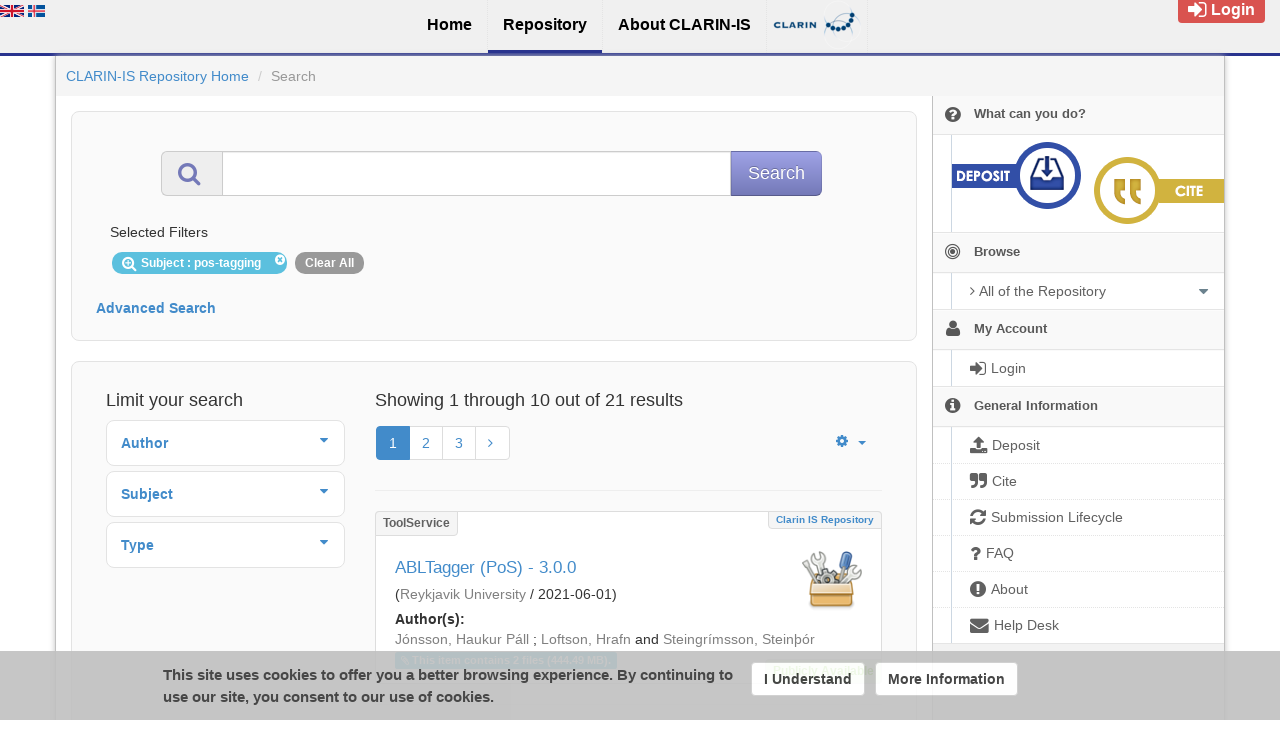

--- FILE ---
content_type: text/html;charset=utf-8
request_url: https://repository.clarin.is/repository/xmlui/discover?filtertype_0=subject&filter_relational_operator_0=equals&filter_0=pos-tagging&filtertype=author&filter_relational_operator=equals&filter=
body_size: 80292
content:
<?xml version="1.0" encoding="UTF-8"?>
<!DOCTYPE html><!DOCTYPE html PUBLIC "-//W3C//DTD XHTML 1.0 Strict//EN" "http://www.w3.org/TR/xhtml1/DTD/xhtml1-strict.dtd">
<html xmlns="http://www.w3.org/1999/xhtml">
<head>
<meta content="text/html; charset=UTF-8" http-equiv="Content-Type" />
<meta content="IE=edge,chrome=1" http-equiv="X-UA-Compatible" />
<meta content="width=device-width, initial-scale=1.0" name="viewport" />
<link rel="shortcut icon" href="/repository/xmlui/themes/UFAL/images/favicon.ico" />
<meta name="Generator" content="DSpace 5.11-SNAPSHOT" />
<link media="screen" href="/repository/xmlui/themes/UFAL/lib/lindat/public/css/lindat.css" rel="stylesheet" />
<link media="screen" href="/repository/xmlui/themes/UFAL/lib/bootstrap/css/bootstrap.min.css" rel="stylesheet" />
<link media="screen" href="/repository/xmlui/themes/UFAL/lib/bootstrap/css/font-awesome.min.css" rel="stylesheet" />
<link media="screen" href="/repository/xmlui/themes/UFAL/lib/bootstrap/css/ufal-theme.css" rel="stylesheet" />
<link media="screen" href="/repository/xmlui/themes/UFAL/lib/bootstrap/css/repository.css" rel="stylesheet" />
<link media="print" href="/repository/xmlui/themes/UFAL/lib/css/print.css" rel="stylesheet" />
<link type="application/opensearchdescription+xml" rel="search" href="https://repository.clarin.is:443/repository/xmlui/open-search/description.xml" title="CLARIN-IS" />
<script type="text/javascript">
                
                // Clear default text of emty text areas on focus
                function tFocus(element) {
                    if (element.value == ' '){
                        element.value='';
                    }
                }
                
                // Clear default text of emty text areas on submit
                function tSubmit(form) {
                    var defaultedElements = document.getElementsByTagName("textarea");
                    for (var i=0; i != defaultedElements.length; i++){
                        if (defaultedElements[i].value == ' '){
                            defaultedElements[i].value='';
                        }
                    }
                }
                
                // Disable pressing 'enter' key to submit a form (otherwise pressing 'enter' causes a submission to start over)
                function disableEnterKey(e) {
                    var key;
                    if(window.event)
                        key = window.event.keyCode; //Internet Explorer
                    else
                        key = e.which; //Firefox and Netscape
        
                    if(key == 13) //if "Enter" pressed, then disable!
                        return false;
                    else
                        return true;
                }
        
                function FnArray() {
                    this.funcs = new Array;
                }
        
                FnArray.prototype.add = function(f) {
                    if( typeof f!= "function" ) {
                        f = new Function(f);
                    }
                    this.funcs[this.funcs.length] = f;
                };
        
                FnArray.prototype.execute = function() {
                    for( var i=0; i<this.funcs.length; i++ ){
                        this.funcs[i]();
                    }
                };
        
                var runAfterJSImports = new FnArray();
            </script>
<title xmlns:i18n="http://apache.org/cocoon/i18n/2.1">Search</title>
<link xmlns:i18n="http://apache.org/cocoon/i18n/2.1" xmlns="http://di.tamu.edu/DRI/1.0/" rel="stylesheet" type="text/css" href="https://repository.clarin.is/aai/discojuice/discojuice.css" />
</head><!--[if lt IE 7 ]> <body class="ie6"> <![endif]-->
                <!--[if IE 7 ]>    <body id="lindat-repository" class="ie7"> <![endif]-->
                <!--[if IE 8 ]>    <body id="lindat-repository" class="ie8"> <![endif]-->
                <!--[if IE 9 ]>    <body id="lindat-repository" class="ie9"> <![endif]-->
                <!--[if (gt IE 9)|!(IE)]><!--><body id="lindat-repository"><!--<![endif]-->
<nav class="lindat-header lindat-common" role="navigation" data-version="2.0.0" data-build="59878313012fb57d87d73c21e4c0da581c150605">
  <button type="button" class="lindat-menu-btn" onclick="document.querySelector('.lindat-menu').classList.toggle('lindat-open')">
    <span class="lindat-menu-icon">
      <span class="lindat-icon-bar"> </span>
      <span class="lindat-icon-bar"> </span>
      <span class="lindat-icon-bar"> </span>
    </span>
  </button>
  <ul class="lindat-menu">
    <li class="lindat-home-item">
      <a href="https://clarin.is/en/">
<span>Home</span>
</a>
    </li>
    <li class="lindat-repository-item">
      <a href="https://repository.clarin.is/repository/xmlui/?locale-attribute=en">
<span>Repository</span>
</a>
    </li>
    <li class="clarin-about">
      <a href="https://clarin.is/en/about/">
<span>About CLARIN-IS</span>
</a>
    </li>
    <li class="lindat-clarin-menu">
      <a href="https://www.clarin.eu" class="clarin-logo">
<span>CLARIN</span>
</a>
    </li>
  </ul>
</nav>
<nav class="navbar-fixed-top">
<div class="container-fluid">
<ul class="nav navbar-nav navbar-right">
<li>
<div style="opacity: 1 !important;" id="userbox">
<div style="margin: 5px 15px 5px 5px; padding: 5px 10px 5px 10px; font-size: 16px;" class="label label-important">
<a class="signon" style="color: #FFF;" href="/repository/xmlui/login">
<i class="fa fa-sign-in fa-lg"> </i>Login</a>
</div>
</div>
</li>
</ul>
<ul xmlns:i18n="http://apache.org/cocoon/i18n/2.1" class="nav navbar-nav navbar-left">
<li>
<div id="ds-language-selection" data-locale="en">
<a href="?filtertype_0=subject&amp;filter_relational_operator_0=equals&amp;filter_0=pos-tagging&amp;filtertype=author&amp;filter_relational_operator=equals&amp;filter=&amp;locale-attribute=en">
<img src="/repository/xmlui/themes/UFAL/lib/lindat/public/img/flags/en.png" alt="English" title="English" />
</a>
<a href="?filtertype_0=subject&amp;filter_relational_operator_0=equals&amp;filter_0=pos-tagging&amp;filtertype=author&amp;filter_relational_operator=equals&amp;filter=&amp;locale-attribute=is">
<img src="/repository/xmlui/themes/UFAL/lib/lindat/public/img/flags/is.png" alt="íslenska" title="íslenska" />
</a>
</div>
</li>
</ul>
</div>
</nav>
<div class="container-fluid">
<div class="container">
<div class="row">
<ul style="padding: 10px;" class="breadcrumb no-radius no-margin">
<li class="">
<a href="/repository/xmlui/">CLARIN-IS Repository Home</a>
</li>
<li xmlns:i18n="http://apache.org/cocoon/i18n/2.1" xmlns="http://di.tamu.edu/DRI/1.0/" class="active">Search</li>
</ul>
</div>
<div xmlns:i18n="http://apache.org/cocoon/i18n/2.1" xmlns="http://di.tamu.edu/DRI/1.0/" style="margin-top: 5px;" class="visible-xs text-center">
<button style="border-radius: 30px; width: 100%;" class="btn btn-default btn-sm" type="button" id="showhidemenu">
<i class="fa fa-align-justify"> </i> Show/Hide Menu
			</button>
</div>
<div class="row contents">
<div class="sidebar col-sm-3 col-xs-12 hidden-xs" id="options-menu">
<ul class="nav nav-list">
<li class="always-open hidden-xs">
<a>
<i class="fa fa-question-circle"> </i>
<span class="menu-text">What can you do?</span>
</a>
<ul xmlns:i18n="http://apache.org/cocoon/i18n/2.1" style="padding-bottom: 8px;" class="submenu">
<li>
<a style="border-top: none; padding: 7px 0px 8px 18px" href="/repository/xmlui/page/deposit">
<img class="deposit" align="left" src="/repository/xmlui/themes/UFALHome/lib/images/deposit.png" />
</a>
</li>
<li>
<a style="border-top: none; padding: 7px 0px 8px 18px;" href="/repository/xmlui/page/cite">
<img class="cite" align="right" src="/repository/xmlui/themes/UFALHome/lib/images/cite.png" />
</a>
</li>
</ul>
</li>
<li class="always-open">
<a onclick="return false;" style="cursor: default;" href="#">
<i class="fa fa-bullseye  fa-lg"> </i>
<span class="menu-text">Browse</span>
<b xmlns:i18n="http://apache.org/cocoon/i18n/2.1" xmlns:confman="org.dspace.core.ConfigurationManager" class="arrow fa fa-caret-down"> </b>
</a>
<ul class="submenu">
<li class="">
<a class="dropdown-toggle" href="#">
<i class="fa fa-caret-right"> </i>
<span class="menu-text">
<i class="fa fa-angle-right"> </i>All of the Repository</span>
<b xmlns:i18n="http://apache.org/cocoon/i18n/2.1" xmlns:confman="org.dspace.core.ConfigurationManager" class="arrow fa fa-caret-down"> </b>
</a>
<ul class="submenu">
<li>
<a href="/repository/xmlui/browse?type=dateissued" class="">
<i class="fa fa-angle-right"> </i>
<span class="menu-text">Issue Date</span>
</a>
</li>
<li xmlns:i18n="http://apache.org/cocoon/i18n/2.1">
<a href="/repository/xmlui/browse?type=author" class="">
<i class="fa fa-angle-right"> </i>
<span class="menu-text">Authors</span>
</a>
</li>
<li xmlns:i18n="http://apache.org/cocoon/i18n/2.1">
<a href="/repository/xmlui/browse?type=title" class="">
<i class="fa fa-angle-right"> </i>
<span class="menu-text">Titles</span>
</a>
</li>
<li xmlns:i18n="http://apache.org/cocoon/i18n/2.1">
<a href="/repository/xmlui/browse?type=subject" class="">
<i class="fa fa-angle-right"> </i>
<span class="menu-text">Subjects</span>
</a>
</li>
<li xmlns:i18n="http://apache.org/cocoon/i18n/2.1">
<a href="/repository/xmlui/browse?type=publisher" class="">
<i class="fa fa-angle-right"> </i>
<span class="menu-text">Publisher</span>
</a>
</li>
<li xmlns:i18n="http://apache.org/cocoon/i18n/2.1">
<a href="/repository/xmlui/browse?type=language" class="">
<i class="fa fa-angle-right"> </i>
<span class="menu-text">Language</span>
</a>
</li>
<li xmlns:i18n="http://apache.org/cocoon/i18n/2.1">
<a href="/repository/xmlui/browse?type=type" class="">
<i class="fa fa-angle-right"> </i>
<span class="menu-text">Type</span>
</a>
</li>
<li xmlns:i18n="http://apache.org/cocoon/i18n/2.1">
<a href="/repository/xmlui/browse?type=rights" class="">
<i class="fa fa-angle-right"> </i>
<span class="menu-text">Rights Label</span>
</a>
</li>
</ul>
</li>
</ul>
</li>
<li xmlns:i18n="http://apache.org/cocoon/i18n/2.1" class="always-open">
<a onclick="return false;" style="cursor: default;" href="#">
<i class="fa fa-user fa-lg"> </i>
<span class="menu-text">My Account</span>
<b xmlns:i18n="http://apache.org/cocoon/i18n/2.1" xmlns:confman="org.dspace.core.ConfigurationManager" class="arrow fa fa-caret-down"> </b>
</a>
<ul class="submenu">
<li>
<a href="/repository/xmlui/login" class="signon">
<i class="fa fa-caret-right"> </i>
<span class="menu-text">
<i class="fa fa-sign-in fa-lg"> </i>Login</span>
</a>
</li>
</ul>
</li>
<li xmlns:i18n="http://apache.org/cocoon/i18n/2.1" class="always-open">
<a onclick="return false;" style="cursor: default;" href="#">
<i class="fa fa-info-circle fa-lg"> </i>
<span class="menu-text">General Information</span>
<b xmlns:i18n="http://apache.org/cocoon/i18n/2.1" xmlns:confman="org.dspace.core.ConfigurationManager" class="arrow fa fa-caret-down"> </b>
</a>
<ul class="submenu">
<li>
<a href="/repository/xmlui/page/deposit" class="">
<i class="fa fa-caret-right"> </i>
<span class="menu-text">
<i class="fa fa-upload fa-lg"> </i>Deposit</span>
</a>
</li>
<li xmlns:i18n="http://apache.org/cocoon/i18n/2.1">
<a href="/repository/xmlui/page/cite" class="">
<i class="fa fa-caret-right"> </i>
<span class="menu-text">
<i class="fa fa-quote-right fa-lg"> </i>Cite</span>
</a>
</li>
<li xmlns:i18n="http://apache.org/cocoon/i18n/2.1">
<a href="/repository/xmlui/page/item-lifecycle" class="">
<i class="fa fa-caret-right"> </i>
<span class="menu-text">
<i class="fa fa-refresh fa-lg"> </i>Submission Lifecycle</span>
</a>
</li>
<li xmlns:i18n="http://apache.org/cocoon/i18n/2.1">
<a href="/repository/xmlui/page/faq" class="">
<i class="fa fa-caret-right"> </i>
<span class="menu-text">
<i class="fa fa-question fa-lg"> </i>FAQ</span>
</a>
</li>
<li xmlns:i18n="http://apache.org/cocoon/i18n/2.1">
<a href="/repository/xmlui/page/about" class="">
<i class="fa fa-caret-right"> </i>
<span class="menu-text">
<i class="fa fa-exclamation-circle fa-lg"> </i>About</span>
</a>
</li>
<li xmlns:i18n="http://apache.org/cocoon/i18n/2.1">
<a href="mailto:dspace-help@arnastofnun.is" class="helpdesk">
<i class="fa fa-caret-right"> </i>
<span class="menu-text">
<i class="fa fa-envelope fa-lg"> </i>Help Desk</span>
</a>
</li>
</ul>
</li>
</ul>
</div>
<div xmlns:i18n="http://apache.org/cocoon/i18n/2.1" class="sidebar col-sm-3 placeholder col-xs-12 hidden-xs"> </div>
<div class="col-sm-9" id="main-contents">
<div id="aspect_discovery_SimpleSearch_div_search" class=" primary">
<p id="aspect_discovery_SimpleSearch_p_hidden-fields" class=" hidden">
<input id="aspect_discovery_SimpleSearch_field_discovery-json-search-url" class="form-control " name="discovery-json-search-url" type="hidden" value="https://repository.clarin.is/repository/xmlui/JSON/discovery/search" />
<input id="aspect_discovery_SimpleSearch_field_contextpath" class="form-control " name="contextpath" type="hidden" value="/repository/xmlui" />
</p>
<div id="aspect_discovery_SimpleSearch_div_discovery-search-box" class="well well-light discoverySearchBox">
<form id="aspect_discovery_SimpleSearch_div_general-query" class=" discover-search-box" action="discover" method="get" onsubmit="javascript:tSubmit(this);">
<div xmlns="" xmlns:oreatom="http://www.openarchives.org/ore/atom/" xmlns:ore="http://www.openarchives.org/ore/terms/" xmlns:atom="http://www.w3.org/2005/Atom" id="filters" class="accordion">
<div class="accordion-group">
<div style="margin-top: 20px;" class="row">
<div class="input-group input-group-lg col-sm-10 col-sm-offset-1">
<span class="input-group-addon">
<i style="color: #7479B8;" class="fa fa-search fa-lg"> </i>
</span>
<input type="text" class="form-control" name="query" id="aspect.discovery.SimpleSearch.field.query" value="" />
<span class="input-group-btn">
<input xmlns:i18n="http://apache.org/cocoon/i18n/2.1" value="Search" type="submit" name="submit" class="btn btn-large btn-repository" />
</span>
</div>
</div>
<div class="filters well well-light">
<h5>Selected Filters</h5>
<span xmlns:i18n="http://apache.org/cocoon/i18n/2.1" style="padding: 5px 20px 5px 10px; margin: 2px; position: relative;" class="badge badge-info">
<i class="fa fa-search-plus fa-lg"> </i>Subject
							: pos-tagging
					 
					<i xmlns:i18n="http://apache.org/cocoon/i18n/2.1" style="cursor: pointer; top: 2px; position: absolute; right: 2px;" class="selected-filter-close-icon fa fa-times-circle" filter_number="1">
<span style="display:none;"> </span>
</i>
</span>
<span style="padding: 5px 10px; margin: 2px; cursor: pointer" class="badge selected-filter-clearall">Clear All</span>
</div>
<div xmlns:i18n="http://apache.org/cocoon/i18n/2.1" class="bold accordion-heading">
<a href="#add-filters" data-parent="#filters" data-toggle="collapse" class="accordion-toggle">Advanced Search</a>
</div>
<div xmlns:i18n="http://apache.org/cocoon/i18n/2.1" id="add-filters" class="accordion-body collapse filters">
<div xmlns="http://www.w3.org/1999/xhtml" id="aspect_discovery_SimpleSearch_div_discovery-filters-wrapper" class="">
<h3 class="">Filters</h3>
<p xmlns:i18n="http://apache.org/cocoon/i18n/2.1" xmlns="http://di.tamu.edu/DRI/1.0/" class="">Use filters to refine the search results.</p>
<table xmlns:i18n="http://apache.org/cocoon/i18n/2.1" xmlns="http://di.tamu.edu/DRI/1.0/" id="aspect_discovery_SimpleSearch_table_discovery-filters" class="table table-bordered table-hover discovery-filters">
<caption />
<tr class="info">
<th id="aspect_discovery_SimpleSearch_cell_" class=" new-filter-header hidden" rowspan="1" colspan="4">Current Filters:</th>
</tr>
<tr xmlns:i18n="http://apache.org/cocoon/i18n/2.1" xmlns="http://di.tamu.edu/DRI/1.0/" id="aspect_discovery_SimpleSearch_row_used-filters-11" class=" search-filter used-filter hidden">
<td id="aspect_discovery_SimpleSearch_cell_" class=" selection">
<select id="aspect_discovery_SimpleSearch_field_filtertype_2" class="form-control" name="filtertype_2">
<option value="title">Title</option>
<option xmlns:i18n="http://apache.org/cocoon/i18n/2.1" xmlns="http://di.tamu.edu/DRI/1.0/" value="dateIssued">Date issued</option>
<option xmlns:i18n="http://apache.org/cocoon/i18n/2.1" xmlns="http://di.tamu.edu/DRI/1.0/" value="publisher">Publisher</option>
<option xmlns:i18n="http://apache.org/cocoon/i18n/2.1" xmlns="http://di.tamu.edu/DRI/1.0/" value="author">Author</option>
<option xmlns:i18n="http://apache.org/cocoon/i18n/2.1" xmlns="http://di.tamu.edu/DRI/1.0/" value="subject" selected="selected">Subject</option>
<option xmlns:i18n="http://apache.org/cocoon/i18n/2.1" xmlns="http://di.tamu.edu/DRI/1.0/" value="rights">Rights</option>
<option xmlns:i18n="http://apache.org/cocoon/i18n/2.1" xmlns="http://di.tamu.edu/DRI/1.0/" value="language">Language</option>
<option xmlns:i18n="http://apache.org/cocoon/i18n/2.1" xmlns="http://di.tamu.edu/DRI/1.0/" value="type">Type</option>
<option xmlns:i18n="http://apache.org/cocoon/i18n/2.1" xmlns="http://di.tamu.edu/DRI/1.0/" value="hasfile">Contain Files</option>
<option xmlns:i18n="http://apache.org/cocoon/i18n/2.1" xmlns="http://di.tamu.edu/DRI/1.0/" value="branding">Community</option>
</select>
</td>
<td xmlns:i18n="http://apache.org/cocoon/i18n/2.1" xmlns="http://di.tamu.edu/DRI/1.0/" id="aspect_discovery_SimpleSearch_cell_" class=" selection">
<select id="aspect_discovery_SimpleSearch_field_filter_relational_operator_2" class="form-control" name="filter_relational_operator_2">
<option value="contains">Contains</option>
<option xmlns:i18n="http://apache.org/cocoon/i18n/2.1" xmlns="http://di.tamu.edu/DRI/1.0/" value="equals" selected="selected">Equals</option>
<option xmlns:i18n="http://apache.org/cocoon/i18n/2.1" xmlns="http://di.tamu.edu/DRI/1.0/" value="notcontains">Not Contains</option>
<option xmlns:i18n="http://apache.org/cocoon/i18n/2.1" xmlns="http://di.tamu.edu/DRI/1.0/" value="notequals">Not Equals</option>
<option xmlns:i18n="http://apache.org/cocoon/i18n/2.1" xmlns="http://di.tamu.edu/DRI/1.0/" value="notavailable">Not Available</option>
</select>
</td>
<td xmlns:i18n="http://apache.org/cocoon/i18n/2.1" xmlns="http://di.tamu.edu/DRI/1.0/" id="aspect_discovery_SimpleSearch_cell_" class=" discovery-filter-input-cell">
<input id="aspect_discovery_SimpleSearch_field_filter_2" class="form-control discovery-filter-input" name="filter_2" type="text" value="pos-tagging" />
</td>
</tr>
<tr class="info">
<th id="aspect_discovery_SimpleSearch_cell_" class=" new-filter-header" rowspan="1" colspan="4">New Filters:</th>
</tr>
<tr xmlns:i18n="http://apache.org/cocoon/i18n/2.1" xmlns="http://di.tamu.edu/DRI/1.0/" id="aspect_discovery_SimpleSearch_row_filter-new-3" class=" search-filter">
<td id="aspect_discovery_SimpleSearch_cell_" class=" selection">
<select id="aspect_discovery_SimpleSearch_field_filtertype_3" class="form-control" name="filtertype_3">
<option value="title">Title</option>
<option xmlns:i18n="http://apache.org/cocoon/i18n/2.1" xmlns="http://di.tamu.edu/DRI/1.0/" value="dateIssued">Date issued</option>
<option xmlns:i18n="http://apache.org/cocoon/i18n/2.1" xmlns="http://di.tamu.edu/DRI/1.0/" value="publisher">Publisher</option>
<option xmlns:i18n="http://apache.org/cocoon/i18n/2.1" xmlns="http://di.tamu.edu/DRI/1.0/" value="author">Author</option>
<option xmlns:i18n="http://apache.org/cocoon/i18n/2.1" xmlns="http://di.tamu.edu/DRI/1.0/" value="subject">Subject</option>
<option xmlns:i18n="http://apache.org/cocoon/i18n/2.1" xmlns="http://di.tamu.edu/DRI/1.0/" value="rights">Rights</option>
<option xmlns:i18n="http://apache.org/cocoon/i18n/2.1" xmlns="http://di.tamu.edu/DRI/1.0/" value="language">Language</option>
<option xmlns:i18n="http://apache.org/cocoon/i18n/2.1" xmlns="http://di.tamu.edu/DRI/1.0/" value="type">Type</option>
<option xmlns:i18n="http://apache.org/cocoon/i18n/2.1" xmlns="http://di.tamu.edu/DRI/1.0/" value="hasfile">Contain Files</option>
<option xmlns:i18n="http://apache.org/cocoon/i18n/2.1" xmlns="http://di.tamu.edu/DRI/1.0/" value="branding">Community</option>
</select>
</td>
<td xmlns:i18n="http://apache.org/cocoon/i18n/2.1" xmlns="http://di.tamu.edu/DRI/1.0/" id="aspect_discovery_SimpleSearch_cell_" class=" selection">
<select id="aspect_discovery_SimpleSearch_field_filter_relational_operator_3" class="form-control" name="filter_relational_operator_3">
<option value="contains">Contains</option>
<option xmlns:i18n="http://apache.org/cocoon/i18n/2.1" xmlns="http://di.tamu.edu/DRI/1.0/" value="equals">Equals</option>
<option xmlns:i18n="http://apache.org/cocoon/i18n/2.1" xmlns="http://di.tamu.edu/DRI/1.0/" value="notcontains">Not Contains</option>
<option xmlns:i18n="http://apache.org/cocoon/i18n/2.1" xmlns="http://di.tamu.edu/DRI/1.0/" value="notequals">Not Equals</option>
<option xmlns:i18n="http://apache.org/cocoon/i18n/2.1" xmlns="http://di.tamu.edu/DRI/1.0/" value="notavailable">Not Available</option>
</select>
</td>
<td xmlns:i18n="http://apache.org/cocoon/i18n/2.1" xmlns="http://di.tamu.edu/DRI/1.0/" id="aspect_discovery_SimpleSearch_cell_" class=" discovery-filter-input-cell">
<input id="aspect_discovery_SimpleSearch_field_filter_3" class="form-control discovery-filter-input" name="filter_3" type="text" value="" />
</td>
</tr>
<tr id="aspect_discovery_SimpleSearch_row_filter-controls" class=" apply-filter">
<td class="" rowspan="1" colspan="4">
<input xmlns:i18n="http://apache.org/cocoon/i18n/2.1" id="aspect_discovery_SimpleSearch_field_submit_apply_filter" class="btn btn-repository" name="submit_apply_filter" type="submit" value="Apply" />
</td>
</tr>
</table>
</div>
</div>
</div>
</div>
<p id="aspect_discovery_SimpleSearch_p_hidden-fields" class=" hidden" />
</form>
</div>
<form id="aspect_discovery_SimpleSearch_div_main-form" class=" " action="/repository/xmlui/discover" method="post" onsubmit="javascript:tSubmit(this);">
<p id="aspect_discovery_SimpleSearch_p_hidden-fields" class=" hidden">
<input id="aspect_discovery_SimpleSearch_field_search-result" class="form-control " name="search-result" type="hidden" value="true" />
<input id="aspect_discovery_SimpleSearch_field_query" class="form-control " name="query" type="hidden" value="" />
<input id="aspect_discovery_SimpleSearch_field_current-scope" class="form-control " name="current-scope" type="hidden" value="" />
<input id="aspect_discovery_SimpleSearch_field_filtertype_1" class="form-control " name="filtertype_1" type="hidden" value="subject" />
<input id="aspect_discovery_SimpleSearch_field_filter_relational_operator_1" class="form-control " name="filter_relational_operator_1" type="hidden" value="equals" />
<input id="aspect_discovery_SimpleSearch_field_filter_1" class="form-control " name="filter_1" type="hidden" value="pos-tagging" />
<input id="aspect_discovery_SimpleSearch_field_rpp" class="form-control " name="rpp" type="hidden" value="10" />
<input id="aspect_discovery_SimpleSearch_field_sort_by" class="form-control " name="sort_by" type="hidden" value="score" />
<input id="aspect_discovery_SimpleSearch_field_order" class="form-control " name="order" type="hidden" value="desc" />
</p>
</form>
<div xmlns="" xmlns:oreatom="http://www.openarchives.org/ore/atom/" xmlns:ore="http://www.openarchives.org/ore/terms/" xmlns:atom="http://www.w3.org/2005/Atom" class="clearfix well well-light">
<div id="search-filters" class="col-md-4 accordion">
<h4>Limit your search</h4>
<div xmlns:i18n="http://apache.org/cocoon/i18n/2.1" style="margin-bottom: 5px;" class="well well-sm well-white accordion-group">
<div class="accordion-heading">
<a data-parent="#search-filters" data-toggle="collapse" class="accordion-toggle" href="#aspect_discovery_SidebarFacetsTransformer_list_author">
<div>
<strong>Author</strong>
<b xmlns:i18n="http://apache.org/cocoon/i18n/2.1" xmlns:confman="org.dspace.core.ConfigurationManager" class="arrow fa fa-caret-down pull-right"> </b>
</div>
</a>
</div>
<div class="accordion-body collapse" id="aspect_discovery_SidebarFacetsTransformer_list_author">
<div class="accordion-inner no-padding">
<ul class="nav nav-list">
<li style="border-bottom: none;">
<ul class="sublist">
<li>
<a href="/repository/xmlui/discover?filtertype_1=subject&amp;filter_relational_operator_1=equals&amp;filter_1=pos-tagging&amp;filtertype=author&amp;filter_relational_operator=equals&amp;filter=Loftsson%2C+Hrafn">
<span class="wordbreak">Loftsson, Hrafn (13)</span>
</a>
</li>
<li>
<a href="/repository/xmlui/discover?filtertype_1=subject&amp;filter_relational_operator_1=equals&amp;filter_1=pos-tagging&amp;filtertype=author&amp;filter_relational_operator=equals&amp;filter=R%C3%B6gnvaldsson%2C+Eir%C3%ADkur">
<span class="wordbreak">Rögnvaldsson, Eiríkur (8)</span>
</a>
</li>
<li>
<a href="/repository/xmlui/discover?filtertype_1=subject&amp;filter_relational_operator_1=equals&amp;filter_1=pos-tagging&amp;filtertype=author&amp;filter_relational_operator=equals&amp;filter=Steingr%C3%ADmsson%2C+Stein%C3%BE%C3%B3r">
<span class="wordbreak">Steingrímsson, Steinþór (8)</span>
</a>
</li>
<li>
<a href="/repository/xmlui/discover?filtertype_1=subject&amp;filter_relational_operator_1=equals&amp;filter_1=pos-tagging&amp;filtertype=author&amp;filter_relational_operator=equals&amp;filter=Barkarson%2C+Starka%C3%B0ur">
<span class="wordbreak">Barkarson, Starkaður (7)</span>
</a>
</li>
<li>
<a href="/repository/xmlui/discover?filtertype_1=subject&amp;filter_relational_operator_1=equals&amp;filter_1=pos-tagging&amp;filtertype=author&amp;filter_relational_operator=equals&amp;filter=%C3%93lad%C3%B3ttir%2C+Hulda">
<span class="wordbreak">Óladóttir, Hulda (6)</span>
</a>
</li>
<li>
<a href="/repository/xmlui/discover?filtertype_1=subject&amp;filter_relational_operator_1=equals&amp;filter_1=pos-tagging&amp;filtertype=author&amp;filter_relational_operator=equals&amp;filter=%C3%9Eorsteinsson%2C+Vilhj%C3%A1lmur">
<span class="wordbreak">Þorsteinsson, Vilhjálmur (6)</span>
</a>
</li>
<li>
<a href="/repository/xmlui/discover?filtertype_1=subject&amp;filter_relational_operator_1=equals&amp;filter_1=pos-tagging&amp;filtertype=author&amp;filter_relational_operator=equals&amp;filter=%C3%9E%C3%B3r%C3%B0arson%2C+Sveinbj%C3%B6rn">
<span class="wordbreak">Þórðarson, Sveinbjörn (6)</span>
</a>
</li>
<li>
<a href="/repository/xmlui/discover?filtertype_1=subject&amp;filter_relational_operator_1=equals&amp;filter_1=pos-tagging&amp;filtertype=author&amp;filter_relational_operator=equals&amp;filter=Andr%C3%A9sd%C3%B3ttir%2C+%C3%9E%C3%B3rd%C3%ADs+Dr%C3%B6fn">
<span class="wordbreak">Andrésdóttir, Þórdís Dröfn (5)</span>
</a>
</li>
<li>
<a href="/repository/xmlui/discover?filtertype_1=subject&amp;filter_relational_operator_1=equals&amp;filter_1=pos-tagging&amp;filtertype=author&amp;filter_relational_operator=equals&amp;filter=Helgad%C3%B3ttir%2C+Sigr%C3%BAn">
<span class="wordbreak">Helgadóttir, Sigrún (5)</span>
</a>
</li>
<li>
<a href="/repository/xmlui/discover?filtertype_1=subject&amp;filter_relational_operator_1=equals&amp;filter_1=pos-tagging&amp;filtertype=author&amp;filter_relational_operator=equals&amp;filter=J%C3%B3nsson%2C+Haukur+P%C3%A1ll">
<span class="wordbreak">Jónsson, Haukur Páll (5)</span>
</a>
</li>
<li>
<a href="/repository/xmlui/discover?filtertype_1=subject&amp;filter_relational_operator_1=equals&amp;filter_1=pos-tagging&amp;filtertype=author&amp;filter_relational_operator=equals&amp;filter=Hafsteinsd%C3%B3ttir%2C+Hildur">
<span class="wordbreak">Hafsteinsdóttir, Hildur (4)</span>
</a>
</li>
<li>
<a href="/repository/xmlui/discover?filtertype_1=subject&amp;filter_relational_operator_1=equals&amp;filter_1=pos-tagging&amp;filtertype=author&amp;filter_relational_operator=equals&amp;filter=Sigur%C3%B0sson%2C+Einar+Freyr">
<span class="wordbreak">Sigurðsson, Einar Freyr (4)</span>
</a>
</li>
<li>
<a href="/repository/xmlui/discover?filtertype_1=subject&amp;filter_relational_operator_1=equals&amp;filter_1=pos-tagging&amp;filtertype=author&amp;filter_relational_operator=equals&amp;filter=Yngvason%2C+J%C3%B6kull+H.">
<span class="wordbreak">Yngvason, Jökull H. (3)</span>
</a>
</li>
<li>
<a href="/repository/xmlui/discover?filtertype_1=subject&amp;filter_relational_operator_1=equals&amp;filter_1=pos-tagging&amp;filtertype=author&amp;filter_relational_operator=equals&amp;filter=Arnard%C3%B3ttir%2C+%C3%9E%C3%B3runn">
<span class="wordbreak">Arnardóttir, Þórunn (2)</span>
</a>
</li>
<li>
<a href="/repository/xmlui/discover?filtertype_1=subject&amp;filter_relational_operator_1=equals&amp;filter_1=pos-tagging&amp;filtertype=author&amp;filter_relational_operator=equals&amp;filter=Da%C3%B0ason%2C+J%C3%B3n+Fri%C3%B0rik">
<span class="wordbreak">Daðason, Jón Friðrik (2)</span>
</a>
</li>
<li>
<a href="/repository/xmlui/discover?filtertype_1=subject&amp;filter_relational_operator_1=equals&amp;filter_1=pos-tagging&amp;filtertype=author&amp;filter_relational_operator=equals&amp;filter=Eyj%C3%B3lfsson%2C+Logi">
<span class="wordbreak">Eyjólfsson, Logi (2)</span>
</a>
</li>
<li>
<a href="/repository/xmlui/discover?filtertype_1=subject&amp;filter_relational_operator_1=equals&amp;filter_1=pos-tagging&amp;filtertype=author&amp;filter_relational_operator=equals&amp;filter=Magn%C3%BAsson%2C+%C3%81rni+Dav%C3%AD%C3%B0">
<span class="wordbreak">Magnússon, Árni Davíð (2)</span>
</a>
</li>
<li>
<a href="/repository/xmlui/discover?filtertype_1=subject&amp;filter_relational_operator_1=equals&amp;filter_1=pos-tagging&amp;filtertype=author&amp;filter_relational_operator=equals&amp;filter=R%C3%BAnarsson%2C+Kristj%C3%A1n">
<span class="wordbreak">Rúnarsson, Kristján (2)</span>
</a>
</li>
<li>
<a href="/repository/xmlui/discover?filtertype_1=subject&amp;filter_relational_operator_1=equals&amp;filter_1=pos-tagging&amp;filtertype=author&amp;filter_relational_operator=equals&amp;filter=">
<span class="wordbreak"> (1)</span>
</a>
</li>
<li>
<a href="/repository/xmlui/discover?filtertype_1=subject&amp;filter_relational_operator_1=equals&amp;filter_1=pos-tagging&amp;filtertype=author&amp;filter_relational_operator=equals&amp;filter=Hafsteind%C3%B3ttir%2C+Hildur">
<span class="wordbreak">Hafsteindóttir, Hildur (1)</span>
</a>
</li>
<li>
<a href="/repository/xmlui/search-filter?filtertype_1=subject&amp;filter_relational_operator_1=equals&amp;filter_1=pos-tagging&amp;field=author">
<span class="wordbreak">... View More</span>
</a>
</li>
</ul>
</li>
</ul>
</div>
</div>
</div>
<div xmlns:i18n="http://apache.org/cocoon/i18n/2.1" xmlns="http://di.tamu.edu/DRI/1.0/" style="margin-bottom: 5px;" class="well well-sm well-white accordion-group">
<div class="accordion-heading">
<a data-parent="#search-filters" data-toggle="collapse" class="accordion-toggle" href="#aspect_discovery_SidebarFacetsTransformer_list_subject">
<div>
<strong>Subject</strong>
<b xmlns:i18n="http://apache.org/cocoon/i18n/2.1" xmlns:confman="org.dspace.core.ConfigurationManager" class="arrow fa fa-caret-down pull-right"> </b>
</div>
</a>
</div>
<div class="accordion-body collapse" id="aspect_discovery_SidebarFacetsTransformer_list_subject">
<div class="accordion-inner no-padding">
<ul class="nav nav-list">
<li style="border-bottom: none;">
<ul class="sublist">
<li>
<a href="/repository/xmlui/discover?filtertype_1=subject&amp;filter_relational_operator_1=equals&amp;filter_1=pos-tagging&amp;filtertype=subject&amp;filter_relational_operator=equals&amp;filter=lemmatization">
<span class="wordbreak">lemmatization (14)</span>
</a>
</li>
<li>
<a href="/repository/xmlui/discover?filtertype_1=subject&amp;filter_relational_operator_1=equals&amp;filter_1=pos-tagging&amp;filtertype=subject&amp;filter_relational_operator=equals&amp;filter=morphosyntactic+tagging">
<span class="wordbreak">morphosyntactic tagging (11)</span>
</a>
</li>
<li>
<a href="/repository/xmlui/discover?filtertype_1=subject&amp;filter_relational_operator_1=equals&amp;filter_1=pos-tagging&amp;filtertype=subject&amp;filter_relational_operator=equals&amp;filter=gold+standard">
<span class="wordbreak">gold standard (7)</span>
</a>
</li>
<li>
<a href="/repository/xmlui/discover?filtertype_1=subject&amp;filter_relational_operator_1=equals&amp;filter_1=pos-tagging&amp;filtertype=subject&amp;filter_relational_operator=equals&amp;filter=parsing">
<span class="wordbreak">parsing (7)</span>
</a>
</li>
<li>
<a href="/repository/xmlui/discover?filtertype_1=subject&amp;filter_relational_operator_1=equals&amp;filter_1=pos-tagging&amp;filtertype=subject&amp;filter_relational_operator=equals&amp;filter=automatic+parsing">
<span class="wordbreak">automatic parsing (6)</span>
</a>
</li>
<li>
<a href="/repository/xmlui/discover?filtertype_1=subject&amp;filter_relational_operator_1=equals&amp;filter_1=pos-tagging&amp;filtertype=subject&amp;filter_relational_operator=equals&amp;filter=information+extraction">
<span class="wordbreak">information extraction (6)</span>
</a>
</li>
<li>
<a href="/repository/xmlui/discover?filtertype_1=subject&amp;filter_relational_operator_1=equals&amp;filter_1=pos-tagging&amp;filtertype=subject&amp;filter_relational_operator=equals&amp;filter=text+corpus">
<span class="wordbreak">text corpus (5)</span>
</a>
</li>
<li>
<a href="/repository/xmlui/discover?filtertype_1=subject&amp;filter_relational_operator_1=equals&amp;filter_1=pos-tagging&amp;filtertype=subject&amp;filter_relational_operator=equals&amp;filter=test+sets">
<span class="wordbreak">test sets (3)</span>
</a>
</li>
<li>
<a href="/repository/xmlui/discover?filtertype_1=subject&amp;filter_relational_operator_1=equals&amp;filter_1=pos-tagging&amp;filtertype=subject&amp;filter_relational_operator=equals&amp;filter=training+sets">
<span class="wordbreak">training sets (3)</span>
</a>
</li>
<li>
<a href="/repository/xmlui/discover?filtertype_1=subject&amp;filter_relational_operator_1=equals&amp;filter_1=pos-tagging&amp;filtertype=subject&amp;filter_relational_operator=equals&amp;filter=shallow+parsing">
<span class="wordbreak">shallow parsing (2)</span>
</a>
</li>
<li>
<a href="/repository/xmlui/discover?filtertype_1=subject&amp;filter_relational_operator_1=equals&amp;filter_1=pos-tagging&amp;filtertype=subject&amp;filter_relational_operator=equals&amp;filter=benchmark">
<span class="wordbreak">benchmark (1)</span>
</a>
</li>
<li>
<a href="/repository/xmlui/discover?filtertype_1=subject&amp;filter_relational_operator_1=equals&amp;filter_1=pos-tagging&amp;filtertype=subject&amp;filter_relational_operator=equals&amp;filter=combined+taggers">
<span class="wordbreak">combined taggers (1)</span>
</a>
</li>
<li>
<a href="/repository/xmlui/discover?filtertype_1=subject&amp;filter_relational_operator_1=equals&amp;filter_1=pos-tagging&amp;filtertype=subject&amp;filter_relational_operator=equals&amp;filter=corpora">
<span class="wordbreak">corpora (1)</span>
</a>
</li>
<li>
<a href="/repository/xmlui/discover?filtertype_1=subject&amp;filter_relational_operator_1=equals&amp;filter_1=pos-tagging&amp;filtertype=subject&amp;filter_relational_operator=equals&amp;filter=dependency+parsing">
<span class="wordbreak">dependency parsing (1)</span>
</a>
</li>
<li>
<a href="/repository/xmlui/discover?filtertype_1=subject&amp;filter_relational_operator_1=equals&amp;filter_1=pos-tagging&amp;filtertype=subject&amp;filter_relational_operator=equals&amp;filter=evaluation+set">
<span class="wordbreak">evaluation set (1)</span>
</a>
</li>
<li>
<a href="/repository/xmlui/discover?filtertype_1=subject&amp;filter_relational_operator_1=equals&amp;filter_1=pos-tagging&amp;filtertype=subject&amp;filter_relational_operator=equals&amp;filter=gigaword+corpus">
<span class="wordbreak">gigaword corpus (1)</span>
</a>
</li>
<li>
<a href="/repository/xmlui/discover?filtertype_1=subject&amp;filter_relational_operator_1=equals&amp;filter_1=pos-tagging&amp;filtertype=subject&amp;filter_relational_operator=equals&amp;filter=icelandic">
<span class="wordbreak">icelandic (1)</span>
</a>
</li>
<li>
<a href="/repository/xmlui/discover?filtertype_1=subject&amp;filter_relational_operator_1=equals&amp;filter_1=pos-tagging&amp;filtertype=subject&amp;filter_relational_operator=equals&amp;filter=icenlp">
<span class="wordbreak">icenlp (1)</span>
</a>
</li>
<li>
<a href="/repository/xmlui/discover?filtertype_1=subject&amp;filter_relational_operator_1=equals&amp;filter_1=pos-tagging&amp;filtertype=subject&amp;filter_relational_operator=equals&amp;filter=language+model">
<span class="wordbreak">language model (1)</span>
</a>
</li>
<li>
<a href="/repository/xmlui/search-filter?filtertype_1=subject&amp;filter_relational_operator_1=equals&amp;filter_1=pos-tagging&amp;field=subject">
<span class="wordbreak">... View More</span>
</a>
</li>
</ul>
</li>
</ul>
</div>
</div>
</div>
<div xmlns:i18n="http://apache.org/cocoon/i18n/2.1" xmlns="http://di.tamu.edu/DRI/1.0/" style="margin-bottom: 5px;" class="well well-sm well-white accordion-group">
<div class="accordion-heading">
<a data-parent="#search-filters" data-toggle="collapse" class="accordion-toggle" href="#aspect_discovery_SidebarFacetsTransformer_list_type">
<div>
<strong>Type</strong>
<b xmlns:i18n="http://apache.org/cocoon/i18n/2.1" xmlns:confman="org.dspace.core.ConfigurationManager" class="arrow fa fa-caret-down pull-right"> </b>
</div>
</a>
</div>
<div class="accordion-body collapse" id="aspect_discovery_SidebarFacetsTransformer_list_type">
<div class="accordion-inner no-padding">
<ul class="nav nav-list">
<li style="border-bottom: none;">
<ul class="sublist">
<li>
<a href="/repository/xmlui/discover?filtertype_1=subject&amp;filter_relational_operator_1=equals&amp;filter_1=pos-tagging&amp;filtertype=type&amp;filter_relational_operator=equals&amp;filter=toolService">
<span class="wordbreak">toolService (13)</span>
</a>
</li>
<li>
<a href="/repository/xmlui/discover?filtertype_1=subject&amp;filter_relational_operator_1=equals&amp;filter_1=pos-tagging&amp;filtertype=type&amp;filter_relational_operator=equals&amp;filter=corpus">
<span class="wordbreak">corpus (8)</span>
</a>
</li>
<li>
<a href="/repository/xmlui/discover?filtertype_1=subject&amp;filter_relational_operator_1=equals&amp;filter_1=pos-tagging&amp;filtertype=type&amp;filter_relational_operator=equals&amp;filter=text">
<span class="wordbreak">text (8)</span>
</a>
</li>
</ul>
</li>
</ul>
</div>
</div>
</div>
</div>
<div class=" col-md-8">
<h4>Showing 1 through 10 out of 21 results</h4>
<div xmlns:i18n="http://apache.org/cocoon/i18n/2.1" xmlns="http://www.w3.org/1999/xhtml" style="margin: 0px; box-shadow: none; background: none;" class="navbar">
<div class="navbar-inner">
<div style="float: left;">
<ul class="pagination">
<li class="page-link active">
<a onclick="return false;" href="#">1</a>
</li>
<li class="page-link">
<a href="discover?rpp=10&amp;etal=0&amp;group_by=none&amp;page=2&amp;filtertype_1=subject&amp;filter_relational_operator_1=equals&amp;filter_1=pos-tagging">2</a>
</li>
<li class="page-link">
<a href="discover?rpp=10&amp;etal=0&amp;group_by=none&amp;page=3&amp;filtertype_1=subject&amp;filter_relational_operator_1=equals&amp;filter_1=pos-tagging">3</a>
</li>
<li>
<a href="discover?rpp=10&amp;etal=0&amp;group_by=none&amp;page=2&amp;filtertype_1=subject&amp;filter_relational_operator_1=equals&amp;filter_1=pos-tagging">
<i class="fa fa-angle-right"> </i>
</a>
</li>
</ul>
</div>
<ul class="nav pull-right">
<li class="dropdown">
<a data-toggle="dropdown" class="dropdown-toggle" href="#">
<i class="fa fa-gear"> </i>
<b class="caret"> </b>
</a>
<ul xmlns:confman="org.dspace.core.ConfigurationManager" class="dropdown-menu">
<li>
<h6 style="padding: 0 0 0 10px; margin: 0">Sort items by</h6>
</li>
<li xmlns:i18n="http://apache.org/cocoon/i18n/2.1" xmlns="http://di.tamu.edu/DRI/1.0/" class="disabled">
<a>
<i class="fa fa-check"> </i>Relevance</a>
</li>
<li xmlns:i18n="http://apache.org/cocoon/i18n/2.1" xmlns="http://di.tamu.edu/DRI/1.0/">
<a href="discover?&amp;filtertype_1=subject&amp;filter_relational_operator_1=equals&amp;filter_1=pos-tagging&amp;rpp=10&amp;sort_by=dc.title_sort&amp;order=asc">Title Asc</a>
</li>
<li xmlns:i18n="http://apache.org/cocoon/i18n/2.1" xmlns="http://di.tamu.edu/DRI/1.0/">
<a href="discover?&amp;filtertype_1=subject&amp;filter_relational_operator_1=equals&amp;filter_1=pos-tagging&amp;rpp=10&amp;sort_by=dc.title_sort&amp;order=desc">Title Desc</a>
</li>
<li xmlns:i18n="http://apache.org/cocoon/i18n/2.1" xmlns="http://di.tamu.edu/DRI/1.0/">
<a href="discover?&amp;filtertype_1=subject&amp;filter_relational_operator_1=equals&amp;filter_1=pos-tagging&amp;rpp=10&amp;sort_by=dc.date.issued_dt&amp;order=asc">Issue Date Asc</a>
</li>
<li xmlns:i18n="http://apache.org/cocoon/i18n/2.1" xmlns="http://di.tamu.edu/DRI/1.0/">
<a href="discover?&amp;filtertype_1=subject&amp;filter_relational_operator_1=equals&amp;filter_1=pos-tagging&amp;rpp=10&amp;sort_by=dc.date.issued_dt&amp;order=desc">Issue Date Desc</a>
</li>
<li xmlns:i18n="http://apache.org/cocoon/i18n/2.1" xmlns="http://di.tamu.edu/DRI/1.0/" class="divider"> </li>
<li>
<h6 style="padding: 0 0 0 10px; margin: 0">Results/page</h6>
</li>
<li xmlns:i18n="http://apache.org/cocoon/i18n/2.1" xmlns="http://di.tamu.edu/DRI/1.0/">
<a href="discover?&amp;filtertype_1=subject&amp;filter_relational_operator_1=equals&amp;filter_1=pos-tagging&amp;&amp;order=desc&amp;rpp=5">5</a>
</li>
<li class="disabled">
<a>
<i class="fa fa-check"> </i>10</a>
</li>
<li>
<a href="discover?&amp;filtertype_1=subject&amp;filter_relational_operator_1=equals&amp;filter_1=pos-tagging&amp;&amp;order=desc&amp;rpp=20">20</a>
</li>
<li>
<a href="discover?&amp;filtertype_1=subject&amp;filter_relational_operator_1=equals&amp;filter_1=pos-tagging&amp;&amp;order=desc&amp;rpp=40">40</a>
</li>
<li>
<a href="discover?&amp;filtertype_1=subject&amp;filter_relational_operator_1=equals&amp;filter_1=pos-tagging&amp;&amp;order=desc&amp;rpp=60">60</a>
</li>
<li>
<a href="discover?&amp;filtertype_1=subject&amp;filter_relational_operator_1=equals&amp;filter_1=pos-tagging&amp;&amp;order=desc&amp;rpp=80">80</a>
</li>
<li>
<a href="discover?&amp;filtertype_1=subject&amp;filter_relational_operator_1=equals&amp;filter_1=pos-tagging&amp;&amp;order=desc&amp;rpp=100">100</a>
</li>
</ul>
</li>
</ul>
</div>
</div>
<hr />
<ul xmlns="http://www.w3.org/1999/xhtml" class="no-margin no-padding">
<!-- External Metadata URL: cocoon://metadata/handle/20.500.12537/115/mets.xml?sections=dmdSec,amdSec&fileGrpTypes=THUMBNAIL-->
<li xmlns="" class="item-box">
<div class="item-type">toolService</div>
<div class="item-branding label">
<a href="/repository/xmlui/discover?filtertype=branding&amp;filter_relational_operator=equals&amp;filter=Clarin+IS+Repository">Clarin IS Repository</a>
</div>
<img onerror="this.src='/repository/xmlui/themes/UFAL/images/mime/application-x-zerosize.png'" alt="toolService" class="artifact-icon pull-right" src="/repository/xmlui/themes/UFALHome/lib/images/toolService.png" />
<div class="artifact-title">
<a href="/repository/xmlui/handle/20.500.12537/115">ABLTagger (PoS) - 3.0.0</a>
</div>
<div class="publisher-date">(<a class="publisher" href="/repository/xmlui/browse?value=Reykjavik University&amp;type=publisher">Reykjavik University</a> / <span class="date">2021-06-01</span>)</div>
<div class="artifact-info">
<span class="Z3988 hidden" title="ctx_ver=Z39.88-2004&amp;rft_val_fmt=info%3Aofi%2Ffmt%3Akev%3Amtx%3Adc&amp;rft_id=http%3A%2F%2Fhdl.handle.net%2F20.500.12537%2F115&amp;rfr_id=info%3Asid%2Fdspace.org%3Arepository&amp;rft.ResourceInfo#ContentInfo=tool&amp;rft.ResourceInfo#ResourceComponentType#ToolServiceInfo=true&amp;rft.has=yes&amp;rft.contact=Haukur+P%C3%A1ll%40%40J%C3%B3nsson%40%40haukurpalljonsson%40gmail.com%40%40Reykjavik+University&amp;rft.files=466082776&amp;rft.files=2">
                ﻿ 
            </span>
<div class="author-head">Author(s):</div>
<div xmlns:i18n="http://apache.org/cocoon/i18n/2.1" class="author">
<span xmlns="http://www.w3.org/1999/xhtml" xmlns:str="http://exslt.org/strings">
<a href="/repository/xmlui/browse?value=Jónsson, Haukur Páll&amp;type=author">Jónsson, Haukur Páll</a>
</span>;<span xmlns="http://www.w3.org/1999/xhtml" xmlns:str="http://exslt.org/strings">
<a href="/repository/xmlui/browse?value=Loftson, Hrafn&amp;type=author">Loftson, Hrafn</a>
</span> and <span xmlns="http://www.w3.org/1999/xhtml" xmlns:str="http://exslt.org/strings">
<a href="/repository/xmlui/browse?value=Steingrímsson, Steinþór&amp;type=author">Steingrímsson, Steinþór</a>
</span>
</div>
</div>
<div style="margin-bottom: 20px;" class="label label-info">
<i class="fa fa-paperclip"> </i>This item contains 2 files (444.49
MB).</div>
<div xmlns:i18n="http://apache.org/cocoon/i18n/2.1" style="height: 20px;" class="visible-xs"> </div>
<div class="item-label PUB">
<span title="Publicly Available">Publicly Available</span>
</div>
</li>
<li xmlns="" style="list-style: none;">
<hr />
</li>
<!-- External Metadata URL: cocoon://metadata/handle/20.500.12537/369/mets.xml?sections=dmdSec,amdSec&fileGrpTypes=THUMBNAIL-->
<li xmlns="" class="item-box">
<div class="item-type">toolService</div>
<div class="item-branding label">
<a href="/repository/xmlui/discover?filtertype=branding&amp;filter_relational_operator=equals&amp;filter=Clarin+IS+Repository">Clarin IS Repository</a>
</div>
<img onerror="this.src='/repository/xmlui/themes/UFAL/images/mime/application-x-zerosize.png'" alt="toolService" class="artifact-icon pull-right" src="/repository/xmlui/themes/UFALHome/lib/images/toolService.png" />
<div class="artifact-title">
<a href="/repository/xmlui/handle/20.500.12537/369">GreynirEngine 3.5.8 (2025-09-15)</a>
</div>
<div class="publisher-date">(<a class="publisher" href="/repository/xmlui/browse?value=Miðeind ehf.&amp;type=publisher">Miðeind ehf.</a> / <span class="date">2022-09-23</span>)</div>
<div class="artifact-info">
<span class="Z3988 hidden" title="ctx_ver=Z39.88-2004&amp;rft_val_fmt=info%3Aofi%2Ffmt%3Akev%3Amtx%3Adc&amp;rft_id=http%3A%2F%2Fhdl.handle.net%2F20.500.12537%2F369&amp;rfr_id=info%3Asid%2Fdspace.org%3Arepository&amp;rft.ResourceInfo#ContentInfo=tool&amp;rft.ResourceInfo#ResourceComponentType#ToolServiceInfo=true&amp;rft.has=yes&amp;rft.demo=https%3A%2F%2Fgreynir.is%2Fanalysis&amp;rft.contact=Vilhj%C3%A1lmur%40%40%C3%9Eorsteinsson%40%40clarin%40mideind.is%40%40Mi%C3%B0eind+ehf.&amp;rft.files=19735974&amp;rft.files=2">
                ﻿ 
            </span>
<div class="author-head">Author(s):</div>
<div xmlns:i18n="http://apache.org/cocoon/i18n/2.1" class="author">
<span xmlns="http://www.w3.org/1999/xhtml" xmlns:str="http://exslt.org/strings">
<a href="/repository/xmlui/browse?value=Þorsteinsson, Vilhjálmur&amp;type=author">Þorsteinsson, Vilhjálmur</a>
</span>;<span xmlns="http://www.w3.org/1999/xhtml" xmlns:str="http://exslt.org/strings">
<a href="/repository/xmlui/browse?value=Óladóttir, Hulda&amp;type=author">Óladóttir, Hulda</a>
</span>;<span xmlns="http://www.w3.org/1999/xhtml" xmlns:str="http://exslt.org/strings">
<a href="/repository/xmlui/browse?value=Þórðarson, Sveinbjörn&amp;type=author">Þórðarson, Sveinbjörn</a>
</span>;<span xmlns="http://www.w3.org/1999/xhtml" xmlns:str="http://exslt.org/strings">
<a href="/repository/xmlui/browse?value=Arnardóttir, Þórunn&amp;type=author">Arnardóttir, Þórunn</a>
</span> and <span xmlns="http://www.w3.org/1999/xhtml" xmlns:str="http://exslt.org/strings">
<a href="/repository/xmlui/browse?value=Eyjólfsson, Logi&amp;type=author">Eyjólfsson, Logi</a>
</span>
</div>
</div>
<div style="margin-bottom: 20px;" class="label label-info">
<i class="fa fa-paperclip"> </i>This item contains 2 files (18.82
MB).</div>
<div xmlns:i18n="http://apache.org/cocoon/i18n/2.1" style="height: 20px;" class="visible-xs"> </div>
<div class="item-label PUB">
<span title="Publicly Available">Publicly Available</span>
</div>
</li>
<li xmlns="" style="list-style: none;">
<hr />
</li>
<!-- External Metadata URL: cocoon://metadata/handle/20.500.12537/175/mets.xml?sections=dmdSec,amdSec&fileGrpTypes=THUMBNAIL-->
<li xmlns="" class="item-box">
<div class="item-type">toolService</div>
<div class="item-branding label">
<a href="/repository/xmlui/discover?filtertype=branding&amp;filter_relational_operator=equals&amp;filter=Clarin+IS+Repository">Clarin IS Repository</a>
</div>
<img onerror="this.src='/repository/xmlui/themes/UFAL/images/mime/application-x-zerosize.png'" alt="toolService" class="artifact-icon pull-right" src="/repository/xmlui/themes/UFALHome/lib/images/toolService.png" />
<div class="artifact-title">
<a href="/repository/xmlui/handle/20.500.12537/175">GreynirPackage v3.5.1</a>
</div>
<div class="publisher-date">(<a class="publisher" href="/repository/xmlui/browse?value=Miðeind ehf.&amp;type=publisher">Miðeind ehf.</a> / <span class="date">2022</span>)</div>
<div class="artifact-info">
<span class="Z3988 hidden" title="ctx_ver=Z39.88-2004&amp;rft_val_fmt=info%3Aofi%2Ffmt%3Akev%3Amtx%3Adc&amp;rft_id=http%3A%2F%2Fhdl.handle.net%2F20.500.12537%2F175&amp;rfr_id=info%3Asid%2Fdspace.org%3Arepository&amp;rft.ResourceInfo#ContentInfo=tool&amp;rft.ResourceInfo#ResourceComponentType#ToolServiceInfo=true&amp;rft.has=yes&amp;rft.demo=https%3A%2F%2Fgreynir.is%2Fanalysis&amp;rft.contact=Vilhj%C3%A1lmur%40%40%C3%9Eorsteinsson%40%40clarin%40mideind.is%40%40Mi%C3%B0eind+ehf.&amp;rft.files=19620605&amp;rft.files=2">
                ﻿ 
            </span>
<div class="author-head">Author(s):</div>
<div xmlns:i18n="http://apache.org/cocoon/i18n/2.1" class="author">
<span xmlns="http://www.w3.org/1999/xhtml" xmlns:str="http://exslt.org/strings">
<a href="/repository/xmlui/browse?value=Þorsteinsson, Vilhjálmur&amp;type=author">Þorsteinsson, Vilhjálmur</a>
</span>;<span xmlns="http://www.w3.org/1999/xhtml" xmlns:str="http://exslt.org/strings">
<a href="/repository/xmlui/browse?value=Óladóttir, Hulda&amp;type=author">Óladóttir, Hulda</a>
</span> and <span xmlns="http://www.w3.org/1999/xhtml" xmlns:str="http://exslt.org/strings">
<a href="/repository/xmlui/browse?value=Þórðarson, Sveinbjörn&amp;type=author">Þórðarson, Sveinbjörn</a>
</span>
</div>
</div>
<div style="margin-bottom: 20px;" class="label label-info">
<i class="fa fa-paperclip"> </i>This item contains 2 files (18.71
MB).</div>
<div xmlns:i18n="http://apache.org/cocoon/i18n/2.1" style="height: 20px;" class="visible-xs"> </div>
<div class="item-label PUB">
<span title="Publicly Available">Publicly Available</span>
</div>
</li>
<li xmlns="" style="list-style: none;">
<hr />
</li>
<!-- External Metadata URL: cocoon://metadata/handle/20.500.12537/147/mets.xml?sections=dmdSec,amdSec&fileGrpTypes=THUMBNAIL-->
<li xmlns="" class="item-box">
<div class="item-type">toolService</div>
<div class="item-branding label">
<a href="/repository/xmlui/discover?filtertype=branding&amp;filter_relational_operator=equals&amp;filter=Clarin+IS+Repository">Clarin IS Repository</a>
</div>
<img onerror="this.src='/repository/xmlui/themes/UFAL/images/mime/application-x-zerosize.png'" alt="toolService" class="artifact-icon pull-right" src="/repository/xmlui/themes/UFALHome/lib/images/toolService.png" />
<div class="artifact-title">
<a href="/repository/xmlui/handle/20.500.12537/147">GreynirPackage 3.1.0</a>
</div>
<div class="publisher-date">(<a class="publisher" href="/repository/xmlui/browse?value=Miðeind ehf.&amp;type=publisher">Miðeind ehf.</a> / <span class="date">2021-09-30</span>)</div>
<div class="artifact-info">
<span class="Z3988 hidden" title="ctx_ver=Z39.88-2004&amp;rft_val_fmt=info%3Aofi%2Ffmt%3Akev%3Amtx%3Adc&amp;rft_id=http%3A%2F%2Fhdl.handle.net%2F20.500.12537%2F147&amp;rfr_id=info%3Asid%2Fdspace.org%3Arepository&amp;rft.ResourceInfo#ContentInfo=tool&amp;rft.ResourceInfo#ResourceComponentType#ToolServiceInfo=true&amp;rft.has=yes&amp;rft.demo=https%3A%2F%2Fgreynir.is%2Fanalysis&amp;rft.contact=Vilhj%C3%A1lmur%40%40%C3%9Eorsteinsson%40%40clarin%40mideind.is%40%40Mi%C3%B0eind+ehf.&amp;rft.files=19620312&amp;rft.files=2">
                ﻿ 
            </span>
<div class="author-head">Author(s):</div>
<div xmlns:i18n="http://apache.org/cocoon/i18n/2.1" class="author">
<span xmlns="http://www.w3.org/1999/xhtml" xmlns:str="http://exslt.org/strings">
<a href="/repository/xmlui/browse?value=Þorsteinsson, Vilhjálmur&amp;type=author">Þorsteinsson, Vilhjálmur</a>
</span>;<span xmlns="http://www.w3.org/1999/xhtml" xmlns:str="http://exslt.org/strings">
<a href="/repository/xmlui/browse?value=Óladóttir, Hulda&amp;type=author">Óladóttir, Hulda</a>
</span> and <span xmlns="http://www.w3.org/1999/xhtml" xmlns:str="http://exslt.org/strings">
<a href="/repository/xmlui/browse?value=Þórðarson, Sveinbjörn&amp;type=author">Þórðarson, Sveinbjörn</a>
</span>
</div>
</div>
<div style="margin-bottom: 20px;" class="label label-info">
<i class="fa fa-paperclip"> </i>This item contains 2 files (18.71
MB).</div>
<div xmlns:i18n="http://apache.org/cocoon/i18n/2.1" style="height: 20px;" class="visible-xs"> </div>
<div class="item-label PUB">
<span title="Publicly Available">Publicly Available</span>
</div>
</li>
<li xmlns="" style="list-style: none;">
<hr />
</li>
<!-- External Metadata URL: cocoon://metadata/handle/20.500.12537/110/mets.xml?sections=dmdSec,amdSec&fileGrpTypes=THUMBNAIL-->
<li xmlns="" class="item-box">
<div class="item-type">toolService</div>
<div class="item-branding label">
<a href="/repository/xmlui/discover?filtertype=branding&amp;filter_relational_operator=equals&amp;filter=Clarin+IS+Repository">Clarin IS Repository</a>
</div>
<img onerror="this.src='/repository/xmlui/themes/UFAL/images/mime/application-x-zerosize.png'" alt="toolService" class="artifact-icon pull-right" src="/repository/xmlui/themes/UFALHome/lib/images/toolService.png" />
<div class="artifact-title">
<a href="/repository/xmlui/handle/20.500.12537/110">GreynirPackage (2021-05-12)</a>
</div>
<div class="publisher-date">(<a class="publisher" href="/repository/xmlui/browse?value=Miðeind ehf.&amp;type=publisher">Miðeind ehf.</a> / <span class="date">2021-05-12</span>)</div>
<div class="artifact-info">
<span class="Z3988 hidden" title="ctx_ver=Z39.88-2004&amp;rft_val_fmt=info%3Aofi%2Ffmt%3Akev%3Amtx%3Adc&amp;rft_id=http%3A%2F%2Fhdl.handle.net%2F20.500.12537%2F110&amp;rfr_id=info%3Asid%2Fdspace.org%3Arepository&amp;rft.ResourceInfo#ContentInfo=tool&amp;rft.ResourceInfo#ResourceComponentType#ToolServiceInfo=true&amp;rft.has=yes&amp;rft.demo=https%3A%2F%2Fgreynir.is%2Fanalysis&amp;rft.contact=Vilhj%C3%A1lmur%40%40%C3%9Eorsteinsson%40%40clarin%40mideind.is%40%40Mi%C3%B0eind+ehf.&amp;rft.files=19494118&amp;rft.files=2">
                ﻿ 
            </span>
<div class="author-head">Author(s):</div>
<div xmlns:i18n="http://apache.org/cocoon/i18n/2.1" class="author">
<span xmlns="http://www.w3.org/1999/xhtml" xmlns:str="http://exslt.org/strings">
<a href="/repository/xmlui/browse?value=Þorsteinsson, Vilhjálmur&amp;type=author">Þorsteinsson, Vilhjálmur</a>
</span>;<span xmlns="http://www.w3.org/1999/xhtml" xmlns:str="http://exslt.org/strings">
<a href="/repository/xmlui/browse?value=Óladóttir, Hulda&amp;type=author">Óladóttir, Hulda</a>
</span> and <span xmlns="http://www.w3.org/1999/xhtml" xmlns:str="http://exslt.org/strings">
<a href="/repository/xmlui/browse?value=Þórðarson, Sveinbjörn&amp;type=author">Þórðarson, Sveinbjörn</a>
</span>
</div>
</div>
<div style="margin-bottom: 20px;" class="label label-info">
<i class="fa fa-paperclip"> </i>This item contains 2 files (18.59
MB).</div>
<div xmlns:i18n="http://apache.org/cocoon/i18n/2.1" style="height: 20px;" class="visible-xs"> </div>
<div class="item-label PUB">
<span title="Publicly Available">Publicly Available</span>
</div>
</li>
<li xmlns="" style="list-style: none;">
<hr />
</li>
<!-- External Metadata URL: cocoon://metadata/handle/20.500.12537/98/mets.xml?sections=dmdSec,amdSec&fileGrpTypes=THUMBNAIL-->
<li xmlns="" class="item-box">
<div class="item-type">toolService</div>
<div class="item-branding label">
<a href="/repository/xmlui/discover?filtertype=branding&amp;filter_relational_operator=equals&amp;filter=Clarin+IS+Repository">Clarin IS Repository</a>
</div>
<img onerror="this.src='/repository/xmlui/themes/UFAL/images/mime/application-x-zerosize.png'" alt="toolService" class="artifact-icon pull-right" src="/repository/xmlui/themes/UFALHome/lib/images/toolService.png" />
<div class="artifact-title">
<a href="/repository/xmlui/handle/20.500.12537/98">ABLTagger (PoS) - 2.0.0</a>
</div>
<div class="publisher-date">(<a class="publisher" href="/repository/xmlui/browse?value=Reykjavik University&amp;type=publisher">Reykjavik University</a> / <span class="date">2021-02-01</span>)</div>
<div class="artifact-info">
<span class="Z3988 hidden" title="ctx_ver=Z39.88-2004&amp;rft_val_fmt=info%3Aofi%2Ffmt%3Akev%3Amtx%3Adc&amp;rft_id=http%3A%2F%2Fhdl.handle.net%2F20.500.12537%2F98&amp;rfr_id=info%3Asid%2Fdspace.org%3Arepository&amp;rft.ResourceInfo#ContentInfo=tool&amp;rft.ResourceInfo#ResourceComponentType#ToolServiceInfo=true&amp;rft.has=yes&amp;rft.contact=Haukur+P%C3%A1ll%40%40J%C3%B3nsson%40%40haukurpj%40ru.is%40%40Reykjavik+University&amp;rft.files=2637791304&amp;rft.files=1">
                ﻿ 
            </span>
<div class="author-head">Author(s):</div>
<div xmlns:i18n="http://apache.org/cocoon/i18n/2.1" class="author">
<span xmlns="http://www.w3.org/1999/xhtml" xmlns:str="http://exslt.org/strings">
<a href="/repository/xmlui/browse?value=Jónsson, Haukur Páll&amp;type=author">Jónsson, Haukur Páll</a>
</span>;<span xmlns="http://www.w3.org/1999/xhtml" xmlns:str="http://exslt.org/strings">
<a href="/repository/xmlui/browse?value=Loftsson, Hrafn&amp;type=author">Loftsson, Hrafn</a>
</span> and <span xmlns="http://www.w3.org/1999/xhtml" xmlns:str="http://exslt.org/strings">
<a href="/repository/xmlui/browse?value=Steingrímsson, Steinþór&amp;type=author">Steingrímsson, Steinþór</a>
</span>
</div>
</div>
<div style="margin-bottom: 20px;" class="label label-info">
<i class="fa fa-paperclip"> </i>This item contains 1 file (2.46
GB).</div>
<div xmlns:i18n="http://apache.org/cocoon/i18n/2.1" style="height: 20px;" class="visible-xs"> </div>
<div class="item-label PUB">
<span title="Publicly Available">Publicly Available</span>
</div>
</li>
<li xmlns="" style="list-style: none;">
<hr />
</li>
<!-- External Metadata URL: cocoon://metadata/handle/20.500.12537/269/mets.xml?sections=dmdSec,amdSec&fileGrpTypes=THUMBNAIL-->
<li xmlns="" class="item-box">
<div class="item-type">toolService</div>
<div class="item-branding label">
<a href="/repository/xmlui/discover?filtertype=branding&amp;filter_relational_operator=equals&amp;filter=Clarin+IS+Repository">Clarin IS Repository</a>
</div>
<img onerror="this.src='/repository/xmlui/themes/UFAL/images/mime/application-x-zerosize.png'" alt="toolService" class="artifact-icon pull-right" src="/repository/xmlui/themes/UFALHome/lib/images/toolService.png" />
<div class="artifact-title">
<a href="/repository/xmlui/handle/20.500.12537/269">GreynirPackage 3.5.2 (22.10)</a>
</div>
<div class="publisher-date">(<a class="publisher" href="/repository/xmlui/browse?value=Miðeind ehf.&amp;type=publisher">Miðeind ehf.</a> / <span class="date">2022-09-23</span>)</div>
<div class="artifact-info">
<span class="Z3988 hidden" title="ctx_ver=Z39.88-2004&amp;rft_val_fmt=info%3Aofi%2Ffmt%3Akev%3Amtx%3Adc&amp;rft_id=http%3A%2F%2Fhdl.handle.net%2F20.500.12537%2F269&amp;rfr_id=info%3Asid%2Fdspace.org%3Arepository&amp;rft.ResourceInfo#ContentInfo=tool&amp;rft.ResourceInfo#ResourceComponentType#ToolServiceInfo=true&amp;rft.has=yes&amp;rft.demo=https%3A%2F%2Fgreynir.is%2Fanalysis&amp;rft.contact=Vilhj%C3%A1lmur%40%40%C3%9Eorsteinsson%40%40clarin%40mideind.is%40%40Mi%C3%B0eind+ehf.&amp;rft.files=9830030&amp;rft.files=1">
                ﻿ 
            </span>
<div class="author-head">Author(s):</div>
<div xmlns:i18n="http://apache.org/cocoon/i18n/2.1" class="author">
<span xmlns="http://www.w3.org/1999/xhtml" xmlns:str="http://exslt.org/strings">
<a href="/repository/xmlui/browse?value=Þorsteinsson, Vilhjálmur&amp;type=author">Þorsteinsson, Vilhjálmur</a>
</span>;<span xmlns="http://www.w3.org/1999/xhtml" xmlns:str="http://exslt.org/strings">
<a href="/repository/xmlui/browse?value=Óladóttir, Hulda&amp;type=author">Óladóttir, Hulda</a>
</span>;<span xmlns="http://www.w3.org/1999/xhtml" xmlns:str="http://exslt.org/strings">
<a href="/repository/xmlui/browse?value=Þórðarson, Sveinbjörn&amp;type=author">Þórðarson, Sveinbjörn</a>
</span>;<span xmlns="http://www.w3.org/1999/xhtml" xmlns:str="http://exslt.org/strings">
<a href="/repository/xmlui/browse?value=Arnardóttir, Þórunn&amp;type=author">Arnardóttir, Þórunn</a>
</span> and <span xmlns="http://www.w3.org/1999/xhtml" xmlns:str="http://exslt.org/strings">
<a href="/repository/xmlui/browse?value=Eyjólfsson, Logi&amp;type=author">Eyjólfsson, Logi</a>
</span>
</div>
</div>
<div style="margin-bottom: 20px;" class="label label-info">
<i class="fa fa-paperclip"> </i>This item contains 1 file (9.37
MB).</div>
<div xmlns:i18n="http://apache.org/cocoon/i18n/2.1" style="height: 20px;" class="visible-xs"> </div>
<div class="item-label PUB">
<span title="Publicly Available">Publicly Available</span>
</div>
</li>
<li xmlns="" style="list-style: none;">
<hr />
</li>
<!-- External Metadata URL: cocoon://metadata/handle/20.500.12537/7/mets.xml?sections=dmdSec,amdSec&fileGrpTypes=THUMBNAIL-->
<li xmlns="" class="item-box">
<div class="item-type">toolService</div>
<div class="item-branding label">
<a href="/repository/xmlui/discover?filtertype=branding&amp;filter_relational_operator=equals&amp;filter=Clarin+IS+Repository">Clarin IS Repository</a>
</div>
<img onerror="this.src='/repository/xmlui/themes/UFAL/images/mime/application-x-zerosize.png'" alt="toolService" class="artifact-icon pull-right" src="/repository/xmlui/themes/UFALHome/lib/images/toolService.png" />
<div class="artifact-title">
<a href="/repository/xmlui/handle/20.500.12537/7">CombiTagger</a>
</div>
<div class="publisher-date">(<a class="publisher" href="/repository/xmlui/browse?value=Reykjavik University&amp;type=publisher">Reykjavik University</a> / <span class="date">2019-11-14</span>)</div>
<div class="artifact-info">
<span class="Z3988 hidden" title="ctx_ver=Z39.88-2004&amp;rft_val_fmt=info%3Aofi%2Ffmt%3Akev%3Amtx%3Adc&amp;rft_id=http%3A%2F%2Fhdl.handle.net%2F20.500.12537%2F7&amp;rfr_id=info%3Asid%2Fdspace.org%3Arepository&amp;rft.ResourceInfo#ContentInfo=tool&amp;rft.ResourceInfo#ResourceComponentType#ToolServiceInfo=false&amp;rft.has=yes&amp;rft.contact=Loftsson%40%40Hrafn%40%40hrafn%40ru.is%40%40Scool+of+Compuer+Science%2C+Reykjavik+University&amp;rft.files=3066015&amp;rft.files=3">
                ﻿ 
            </span>
<div class="author-head">Author(s):</div>
<div xmlns:i18n="http://apache.org/cocoon/i18n/2.1" class="author">
<span xmlns="http://www.w3.org/1999/xhtml" xmlns:str="http://exslt.org/strings">
<a href="/repository/xmlui/browse?value=Loftsson, Hrafn&amp;type=author">Loftsson, Hrafn</a>
</span>
</div>
</div>
<div style="margin-bottom: 20px;" class="label label-info">
<i class="fa fa-paperclip"> </i>This item contains 3 files (2.92
MB).</div>
</li>
<li xmlns:i18n="http://apache.org/cocoon/i18n/2.1" xmlns="" style="list-style: none;">
<hr />
</li>
<!-- External Metadata URL: cocoon://metadata/handle/20.500.12537/113/mets.xml?sections=dmdSec,amdSec&fileGrpTypes=THUMBNAIL-->
<li xmlns="" class="item-box">
<div class="item-type">corpus</div>
<div class="item-branding label">
<a href="/repository/xmlui/discover?filtertype=branding&amp;filter_relational_operator=equals&amp;filter=Clarin+IS+Repository">Clarin IS Repository</a>
</div>
<img onerror="this.src='/repository/xmlui/themes/UFAL/images/mime/application-x-zerosize.png'" alt="corpus" class="artifact-icon pull-right" src="/repository/xmlui/themes/UFALHome/lib/images/corpus.png" />
<div class="artifact-title">
<a href="/repository/xmlui/handle/20.500.12537/113">MIM-GOLD 21.05</a>
</div>
<div class="publisher-date">(<a class="publisher" href="/repository/xmlui/browse?value=The Árni Magnússon Institute for Icelandic Studies&amp;type=publisher">The Árni Magnússon Institute for Icelandic Studies</a> / <span class="date">2021-06-02</span>)</div>
<div class="artifact-info">
<span class="Z3988 hidden" title="ctx_ver=Z39.88-2004&amp;rft_val_fmt=info%3Aofi%2Ffmt%3Akev%3Amtx%3Adc&amp;rft_id=http%3A%2F%2Fhdl.handle.net%2F20.500.12537%2F113&amp;rfr_id=info%3Asid%2Fdspace.org%3Arepository&amp;rft.ResourceInfo#ContentInfo=text&amp;rft.has=yes&amp;rft.contact=Stein%C3%BE%C3%B3r%40%40Steingr%C3%ADmsson%40%40steinthor.steingrimsson%40arnastofnun.is%40%40The+%C3%81rni+Magn%C3%BAsson+Institute+for+Icelandic+Studies&amp;rft.size=1000218%40%40tokens&amp;rft.size=58412%40%40sentences&amp;rft.files=9284697&amp;rft.files=1">
                ﻿ 
            </span>
<div class="author-head">Author(s):</div>
<div xmlns:i18n="http://apache.org/cocoon/i18n/2.1" class="author">
<details xmlns="http://www.w3.org/1999/xhtml" xmlns:str="http://exslt.org/strings">
<summary>
<span>
<a href="/repository/xmlui/browse?value=Barkarson, Starkaður&amp;type=author">Barkarson, Starkaður</a>
</span>; et al.<span style="display: list-item">show everyone</span>
</summary>
<span xmlns:i18n="http://apache.org/cocoon/i18n/2.1">
<a href="/repository/xmlui/browse?value=Barkarson, Starkaður&amp;type=author">Barkarson, Starkaður</a>
</span>; <span>
<a href="/repository/xmlui/browse?value=Andrésdóttir, Þórdís Dröfn&amp;type=author">Andrésdóttir, Þórdís Dröfn</a>
</span>; <span>
<a href="/repository/xmlui/browse?value=Hafsteinsdóttir, Hildur&amp;type=author">Hafsteinsdóttir, Hildur</a>
</span>; <span>
<a href="/repository/xmlui/browse?value=Magnússon, Árni Davíð&amp;type=author">Magnússon, Árni Davíð</a>
</span>; <span>
<a href="/repository/xmlui/browse?value=Rúnarsson, Kristján&amp;type=author">Rúnarsson, Kristján</a>
</span>; <span>
<a href="/repository/xmlui/browse?value=Steingrímsson, Steinþór&amp;type=author">Steingrímsson, Steinþór</a>
</span>; <span>
<a href="/repository/xmlui/browse?value=Jónsson, Haukur Páll&amp;type=author">Jónsson, Haukur Páll</a>
</span>; <span>
<a href="/repository/xmlui/browse?value=Loftsson, Hrafn&amp;type=author">Loftsson, Hrafn</a>
</span>; <span>
<a href="/repository/xmlui/browse?value=Sigurðsson, Einar Freyr&amp;type=author">Sigurðsson, Einar Freyr</a>
</span>; <span>
<a href="/repository/xmlui/browse?value=Rögnvaldsson, Eiríkur&amp;type=author">Rögnvaldsson, Eiríkur</a>
</span>; <span>
<a href="/repository/xmlui/browse?value=Helgadóttir, Sigrún&amp;type=author">Helgadóttir, Sigrún</a>
</span>
</details>
</div>
</div>
<div style="margin-bottom: 20px;" class="label label-info">
<i class="fa fa-paperclip"> </i>This item contains 1 file (8.85
MB).</div>
<div xmlns:i18n="http://apache.org/cocoon/i18n/2.1" style="height: 20px;" class="visible-xs"> </div>
<div class="item-label PUB">
<span title="Publicly Available">Publicly Available</span>
</div>
</li>
<li xmlns="" style="list-style: none;">
<hr />
</li>
<!-- External Metadata URL: cocoon://metadata/handle/20.500.12537/51/mets.xml?sections=dmdSec,amdSec&fileGrpTypes=THUMBNAIL-->
<li xmlns="" class="item-box">
<div class="item-type">corpus</div>
<div class="item-branding label">
<a href="/repository/xmlui/discover?filtertype=branding&amp;filter_relational_operator=equals&amp;filter=Clarin+IS+Repository">Clarin IS Repository</a>
</div>
<img onerror="this.src='/repository/xmlui/themes/UFAL/images/mime/application-x-zerosize.png'" alt="corpus" class="artifact-icon pull-right" src="/repository/xmlui/themes/UFALHome/lib/images/corpus.png" />
<div class="artifact-title">
<a href="/repository/xmlui/handle/20.500.12537/51">IGC - evaluation set 20.09</a>
</div>
<div class="publisher-date">(<a class="publisher" href="/repository/xmlui/browse?value=The Árni Magnússon Institute for Icelandic Studies&amp;type=publisher">The Árni Magnússon Institute for Icelandic Studies</a> / <span class="date">2020-09-14</span>)</div>
<div class="artifact-info">
<span class="Z3988 hidden" title="ctx_ver=Z39.88-2004&amp;rft_val_fmt=info%3Aofi%2Ffmt%3Akev%3Amtx%3Adc&amp;rft_id=http%3A%2F%2Fhdl.handle.net%2F20.500.12537%2F51&amp;rfr_id=info%3Asid%2Fdspace.org%3Arepository&amp;rft.ResourceInfo#ContentInfo=text&amp;rft.has=yes&amp;rft.contact=Stein%C3%BE%C3%B3r%40%40Steingr%C3%ADmsson%40%40steinthor.steingrimsson%40arnastofnun.is%40%40The+%C3%81rni+Magn%C3%BAsson+Institute+for+Icelandic+Studies&amp;rft.size=101261%40%40tokens&amp;rft.files=329580&amp;rft.files=1">
                ﻿ 
            </span>
<div class="author-head">Author(s):</div>
<div xmlns:i18n="http://apache.org/cocoon/i18n/2.1" class="author">
<span xmlns="http://www.w3.org/1999/xhtml" xmlns:str="http://exslt.org/strings">
<a href="/repository/xmlui/browse?value=Barkarson, Starkaður&amp;type=author">Barkarson, Starkaður</a>
</span>;<span xmlns="http://www.w3.org/1999/xhtml" xmlns:str="http://exslt.org/strings">
<a href="/repository/xmlui/browse?value=Steingrímsson, Steinþór&amp;type=author">Steingrímsson, Steinþór</a>
</span>;<span xmlns="http://www.w3.org/1999/xhtml" xmlns:str="http://exslt.org/strings">
<a href="/repository/xmlui/browse?value=Andrésdóttir, Þórdís Dröfn&amp;type=author">Andrésdóttir, Þórdís Dröfn</a>
</span> and <span xmlns="http://www.w3.org/1999/xhtml" xmlns:str="http://exslt.org/strings">
<a href="/repository/xmlui/browse?value=Hafsteinsdóttir, Hildur&amp;type=author">Hafsteinsdóttir, Hildur</a>
</span>
</div>
</div>
<div style="margin-bottom: 20px;" class="label label-info">
<i class="fa fa-paperclip"> </i>This item contains 1 file (321.86
KB).</div>
<div xmlns:i18n="http://apache.org/cocoon/i18n/2.1" style="height: 20px;" class="visible-xs"> </div>
<div class="item-label PUB">
<span title="Publicly Available">Publicly Available</span>
</div>
</li>
<li xmlns="" style="list-style: none;">
<hr />
</li>
</ul>
<div xmlns="http://www.w3.org/1999/xhtml" style="margin: 0px; box-shadow: none; background: none;" class="navbar">
<div class="navbar-inner">
<div style="float: left;">
<ul class="pagination">
<li class="page-link active">
<a onclick="return false;" href="#">1</a>
</li>
<li class="page-link">
<a href="discover?rpp=10&amp;etal=0&amp;group_by=none&amp;page=2&amp;filtertype_1=subject&amp;filter_relational_operator_1=equals&amp;filter_1=pos-tagging">2</a>
</li>
<li class="page-link">
<a href="discover?rpp=10&amp;etal=0&amp;group_by=none&amp;page=3&amp;filtertype_1=subject&amp;filter_relational_operator_1=equals&amp;filter_1=pos-tagging">3</a>
</li>
<li>
<a href="discover?rpp=10&amp;etal=0&amp;group_by=none&amp;page=2&amp;filtertype_1=subject&amp;filter_relational_operator_1=equals&amp;filter_1=pos-tagging">
<i class="fa fa-angle-right"> </i>
</a>
</li>
</ul>
</div>
<ul class="nav pull-right">
<li class="dropdown">
<a data-toggle="dropdown" class="dropdown-toggle" href="#">
<i class="fa fa-gear"> </i>
<b class="caret"> </b>
</a>
<ul xmlns:confman="org.dspace.core.ConfigurationManager" class="dropdown-menu">
<li>
<h6 style="padding: 0 0 0 10px; margin: 0">Sort items by</h6>
</li>
<li xmlns:i18n="http://apache.org/cocoon/i18n/2.1" xmlns="http://di.tamu.edu/DRI/1.0/" class="disabled">
<a>
<i class="fa fa-check"> </i>Relevance</a>
</li>
<li xmlns:i18n="http://apache.org/cocoon/i18n/2.1" xmlns="http://di.tamu.edu/DRI/1.0/">
<a href="discover?&amp;filtertype_1=subject&amp;filter_relational_operator_1=equals&amp;filter_1=pos-tagging&amp;rpp=10&amp;sort_by=dc.title_sort&amp;order=asc">Title Asc</a>
</li>
<li xmlns:i18n="http://apache.org/cocoon/i18n/2.1" xmlns="http://di.tamu.edu/DRI/1.0/">
<a href="discover?&amp;filtertype_1=subject&amp;filter_relational_operator_1=equals&amp;filter_1=pos-tagging&amp;rpp=10&amp;sort_by=dc.title_sort&amp;order=desc">Title Desc</a>
</li>
<li xmlns:i18n="http://apache.org/cocoon/i18n/2.1" xmlns="http://di.tamu.edu/DRI/1.0/">
<a href="discover?&amp;filtertype_1=subject&amp;filter_relational_operator_1=equals&amp;filter_1=pos-tagging&amp;rpp=10&amp;sort_by=dc.date.issued_dt&amp;order=asc">Issue Date Asc</a>
</li>
<li xmlns:i18n="http://apache.org/cocoon/i18n/2.1" xmlns="http://di.tamu.edu/DRI/1.0/">
<a href="discover?&amp;filtertype_1=subject&amp;filter_relational_operator_1=equals&amp;filter_1=pos-tagging&amp;rpp=10&amp;sort_by=dc.date.issued_dt&amp;order=desc">Issue Date Desc</a>
</li>
<li xmlns:i18n="http://apache.org/cocoon/i18n/2.1" xmlns="http://di.tamu.edu/DRI/1.0/" class="divider"> </li>
<li>
<h6 style="padding: 0 0 0 10px; margin: 0">Results/page</h6>
</li>
<li xmlns:i18n="http://apache.org/cocoon/i18n/2.1" xmlns="http://di.tamu.edu/DRI/1.0/">
<a href="discover?&amp;filtertype_1=subject&amp;filter_relational_operator_1=equals&amp;filter_1=pos-tagging&amp;&amp;order=desc&amp;rpp=5">5</a>
</li>
<li class="disabled">
<a>
<i class="fa fa-check"> </i>10</a>
</li>
<li>
<a href="discover?&amp;filtertype_1=subject&amp;filter_relational_operator_1=equals&amp;filter_1=pos-tagging&amp;&amp;order=desc&amp;rpp=20">20</a>
</li>
<li>
<a href="discover?&amp;filtertype_1=subject&amp;filter_relational_operator_1=equals&amp;filter_1=pos-tagging&amp;&amp;order=desc&amp;rpp=40">40</a>
</li>
<li>
<a href="discover?&amp;filtertype_1=subject&amp;filter_relational_operator_1=equals&amp;filter_1=pos-tagging&amp;&amp;order=desc&amp;rpp=60">60</a>
</li>
<li>
<a href="discover?&amp;filtertype_1=subject&amp;filter_relational_operator_1=equals&amp;filter_1=pos-tagging&amp;&amp;order=desc&amp;rpp=80">80</a>
</li>
<li>
<a href="discover?&amp;filtertype_1=subject&amp;filter_relational_operator_1=equals&amp;filter_1=pos-tagging&amp;&amp;order=desc&amp;rpp=100">100</a>
</li>
</ul>
</li>
</ul>
</div>
</div>
</div>
</div>
</div>
</div>
</div>
</div>
</div>
<a xmlns:psu="cz.cuni.mff.ufal.utils.PageStructureUtil" id="repository_path" class="hidden" href="/repository/xmlui"> </a>
<div class="lindat-common lindat-footer" data-build="59878313012fb57d87d73c21e4c0da581c150605" data-version="2.0.0">
  <div class="lindat-footer-main">
    <div class="lindat-footer-content lindat-container">
      <div class="lindat-footer-left">
        <a class="lindat-clarinb-logo" href="http://hdl.handle.net/11372/DOC-169" target="_blank" title="Clarin B Center"> </a>
        <a class="lindat-cts-logo" href="https://office.clarin.eu/v/CE-2023-2285-2023-06-22-Arni-Magnusson-Institute-for-Icelandic-Studies-Clarin-Center-at-the-Arni-Magnusson-Insitute-for-Icelandic-Studies_final.pdf" target="_blank" title="Core Trust Seal"> </a>
      </div>
      <div class="lindat-footer-text">
        <div class="lindat-footer-text1">
          <h1>Partners, Coordination, Funding</h1>
  <ul>
<li>
<a href="https://www.arnastofnun.is/en">Arni Magnusson Institute for Icelandic Studies</a>
</li>
    <li>
<a href="https://www.government.is/ministries/ministry-of-education-science-and-culture/">Ministry of Culture and Business Affairs</a>
</li>
    </ul>
        </div>
        <div class="lindat-footer-text2">
          <h1>Repository</h1>
  <ul>
<li>
<a href="https://repository.clarin.is/repository/xmlui/?locale-attribute=en">Main page</a>
</li>
    <li>
<a href="https://repository.clarin.is/repository/xmlui/page/item-lifecycle?locale-attribute=en">Submission Lifecycle</a>
</li>
    <li>
<a href="https://repository.clarin.is/repository/xmlui/page/faq?locale-attribute=en">FAQ</a>
</li>
    <li>
<a href="https://repository.clarin.is/repository/xmlui/page/about?locale-attribute=en">About and Policies</a>
</li>
    </ul>
        </div>
        <div class="lindat-footer-text3">
          <h1>More</h1>
  <ul>
<li>
<a href="http://www.clarin.eu/">CLARIN</a>
</li>
    <li>
<a href="http://www.meta-net.eu/">META-Net</a>
</li>
    </ul>
        </div>
      </div>
      <div class="lindat-footer-right">
      </div>
    </div>
  </div>
  <div class="lindat-copyright">
    <p>
      <strong>
<span>CLARIN-IS is fully supported by the Ministry of Culture and Business Affairs</span>
</strong>
    </p>
    <p>Copyright (c) 2023. Arni Magnusson Institute for Icelandic Studies. All rights reserved.</p>
  </div>
  <!-- TRACKING CODE -->
  
  <!-- Global site tag (gtag.js) - Google Analytics -->
  <script async="async" src="https://www.googletagmanager.com/gtag/js?id=G-NW5GP651EJ" />
  <script>
    window.dataLayer = window.dataLayer || [];
    function gtag(){dataLayer.push(arguments);}
    gtag('js', new Date());
    gtag('config', "G-NW5GP651EJ");
  </script>
  <!-- End Piwik Code -->
  
  <!-- End TRACKING CODE -->
</div>
<script src="https://ajax.googleapis.com/ajax/libs/jquery/1.7/jquery.min.js" type="text/javascript"> </script>
<script src="/repository/xmlui/themes/UFAL/lib/js/jquery-ui.js" type="text/javascript"> </script>
<script src="/repository/xmlui/themes/UFAL/lib/js/jquery.i18n.js" type="text/javascript"> </script>
<script type="text/javascript" src="/repository/xmlui/themes/UFAL/lib/js/messages/messages.js"> </script>
<script src="https://repository.clarin.is/aai/discojuice/discojuice-2.1.en.min.js" type="text/javascript"> </script>
<script src="https://repository.clarin.is/aai/aai.js" type="text/javascript"> </script>
<script type="text/javascript">!window.jQuery && document.write('<script type="text/javascript" src="/repository/xmlui/static/js/jquery-1.7.min.js"> <\/script>')</script>
<script type="text/javascript" src="/repository/xmlui/themes/UFAL/lib/js/aai_config.js"> </script>
<script type="text/javascript" src="/repository/xmlui/loadJQuery.js"> </script>
<script type="text/javascript" src="/repository/xmlui/static/js/discovery/search-controls.js"> </script>
<script type="text/javascript" src="/repository/xmlui/static/js/discovery/core/Core.js"> </script>
<script type="text/javascript" src="/repository/xmlui/static/js/discovery/core/AbstractManager.js"> </script>
<script type="text/javascript" src="/repository/xmlui/static/js/discovery/core/Parameter.js"> </script>
<script type="text/javascript" src="/repository/xmlui/static/js/discovery/core/ParameterStore.js"> </script>
<script type="text/javascript" src="/repository/xmlui/static/js/discovery/core/AbstractWidget.js"> </script>
<script type="text/javascript" src="/repository/xmlui/static/js/discovery/core/AbstractFacetWidget.js"> </script>
<script type="text/javascript" src="/repository/xmlui/static/js/discovery/managers/Manager.jquery.js"> </script>
<script type="text/javascript" src="/repository/xmlui/static/js/discovery/widgets/AutocompleteWidget.js"> </script>
<script type="text/javascript" src="/repository/xmlui/static/js/discovery/search/search.js"> </script>
<script type="text/javascript" src="/repository/xmlui/static/js/discovery/discovery-results.js"> </script><!--[if lt IE 7 ]>
<script type="text/javascript" src="/repository/xmlui/themes/UFAL/lib/js/DD_belatedPNG_0.0.8a.js?v=1"> </script>
<script type="text/javascript">DD_belatedPNG.fix('#ds-header-logo');DD_belatedPNG.fix('#ds-footer-logo');$.each($('img[src$=png]'), function() {DD_belatedPNG.fixPng(this);});</script><![endif]-->
<script type="text/javascript" src="/repository/xmlui/themes/UFAL/lib/bootstrap/js/bootstrap.min.js"> </script>
<script type="text/javascript" src="/repository/xmlui/themes/UFAL/lib/bootstrap/js/bootstrap3-typeahead.js"> </script>
<script type="text/javascript" src="/repository/xmlui/themes/UFAL/lib/bootstrap/js/ufal.min.js"> </script>
<script type="text/javascript" src="https://cdnjs.cloudflare.com/ajax/libs/clipboard.js/1.7.1/clipboard.min.js"> </script>
<script type="text/javascript" src="/repository/xmlui/themes/UFAL/lib/lindat/public/js/lindat-refbox.js"> </script>
<script type="text/javascript">
            runAfterJSImports.execute();
        </script>
<script type="text/javascript">
                   var _gaq = _gaq || [];
                   _gaq.push(['_setAccount', 'UA-175908272-1']);
                   _gaq.push(['_trackPageview']);

                   (function() {
                       var ga = document.createElement('script'); ga.type = 'text/javascript'; ga.async = true;
                       ga.src = ('https:' == document.location.protocol ? 'https://ssl' : 'http://www') + '.google-analytics.com/ga.js';
                       var s = document.getElementsByTagName('script')[0]; s.parentNode.insertBefore(ga, s);
                   })();
           </script></body></html>


--- FILE ---
content_type: application/javascript;charset=UTF-8
request_url: https://repository.clarin.is/repository/xmlui/static/js/discovery/widgets/AutocompleteWidget.js
body_size: 2868
content:
/*
 * The contents of this file are subject to the license and copyright
 * detailed in the LICENSE and NOTICE files at the root of the source
 * tree and available online at
 *
 * http://www.dspace.org/license/
 */
(function ($) {

AjaxSolr.AutocompleteWidget = AjaxSolr.AbstractFacetWidget.extend({

    afterRequest: function () {

    $(this.target).find("input[type='text']").val('');

    var self = this;

    var callback = function (response) {
      var list = [];
      var source = [];
      var counts = [];
      for (var field in response.facet_counts.facet_fields) {
        for (var facet in response.facet_counts.facet_fields[field]) {
	  var text = facet + ' (' + response.facet_counts.facet_fields[field][facet] + ')';
          list[text] = {
            field: field,
            value: facet,
            text: text,
          };
	  source.push(text);
          counts[text] = response.facet_counts.facet_fields[field][facet]; 
        }
      }

      self.requestSent = false;
      $(self.target).find("input[type='text']").typeahead({
		source: source,
		updater: function(item){
		  //console.log("Processing " + item);
		  //return "\"" + list[item].value + "\"";
		  return list[item].value;
		},
		matcher: function(item){
			var value = item.substring(0,item.lastIndexOf("(") - 1); //-1 for space in front of '('
			//default matcher but changed value
			return ~value.toLowerCase().indexOf(this.query.toLowerCase());
		},
		sorter: function(items){
			return items.sort(function(i1, i2){
				return counts[i2] - counts[i1];
			})
		},
        });
    }; // end callback

    var params = [ 'q=' + query + '&facet=true&facet.limit=-1&facet.sort=count&facet.mincount=1&json.nl=map' ];
    for (var i = 0; i < this.fields.length; i++) {
      params.push('facet.field=' + this.fields[i]);
    }
    var fqs = $("tr[class=' search-filter used-filter hidden']");
    for(var j = 0; j < fqs.length; j ++){
    	var selectedRow = fqs[j];
    	var filterType = $("select[name^='filtertype_']", selectedRow);
    	var filterOpr = $("select[name^='filter_relational_operator_']", selectedRow);
    	var filterVal = $("input[name^='filter_']", selectedRow);
    	params.push(filterType.attr('name') + '=' + encodeURIComponent(filterType.val()));
    	params.push(filterOpr.attr('name') + '=' +  encodeURIComponent(filterOpr.val()));
    	params.push(filterVal.attr('name') + '=' +  encodeURIComponent(filterVal.val()));
    }    
    //Attempt to add our scope !
    var scope = $("input[name='discovery-json-scope']").val();
    if(scope != undefined){
        params.push("scope=" + scope);
    }


    


//    jQuery.getJSON(this.manager.solrUrl + 'select?' + params.join('&') + '&wt=json&json.wrf=?', {}, callback);
    jQuery.getJSON(this.manager.solrUrl + '?' + params.join('&') + '&wt=json&json.wrf=?', {}, callback);
}

});

})(jQuery);
